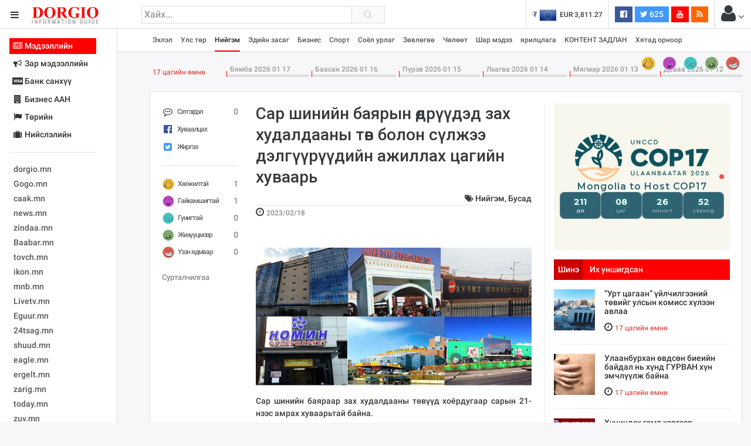

--- FILE ---
content_type: text/html; charset=UTF-8
request_url: https://www.dorgio.mn/p/143560
body_size: 30416
content:
<!DOCTYPE html>
<!--[if IE 8]>			<html class="ie ie8"> <![endif]-->
<!--[if IE 9]>			<html class="ie ie9"> <![endif]-->
<!--[if gt IE 9]><!-->	
<html lang="mn"> <!--<![endif]-->
<head>
	<meta charset="utf-8" />
	<title>Сар шинийн баярын өдрүүдэд зах худалдааны төв болон сүлжээ дэлгүүрүүдийн ажиллах цагийн хуваарь &middot; Dorgio.mn</title>

        
    <meta property="fb:pages" content="1557920651155735" />
    
    <script data-ad-client="ca-pub-8445632451652699" async src="https://pagead2.googlesyndication.com/pagead/js/adsbygoogle.js"></script>

<meta http-equiv="X-UA-Compatible" content="IE=edge">
<meta name="viewport" content="width=device-width, initial-scale=1.0, minimum-scale=1.0, shrink-to-fit=no">

<link href="https://fonts.googleapis.com/css?family=Oranienbaum|Roboto:light,normal,medium,bold&subset=cyrillic-ext" rel="stylesheet">
<link rel="stylesheet" type="text/css" href="https://www.dorgio.mn/style/css/style.css?v=0.004">
<link rel="stylesheet" type="text/css" href="https://www.dorgio.mn/style/css/custom.css">

<style type="text/css">
  .wrapper.toggled 
  .sidebar-wrapper{
    width: 200px;
  }
  .sites-list{
    width: 180px;
  }
</style>
<!--[if lt IE 9]>
  <script src="//cdnjs.cloudflare.com/ajax/libs/html5shiv/3.7.3/html5shiv.min.js"></script>
<![endif]-->

<script>
    var apiURL = 'https://www.dorgio.mn/api/',
        rootURL = 'https://www.dorgio.mn/',
        token = 'RGDcNuPpQgyrNdNpefcFj3ULU3yXbq47QCl3eZBt';

    window.fbAsyncInit = function() {
        FB.init({
            appId: '1770565343159083',
            xfbml: true,
            version: 'v2.6'
        });
    };

    (function(d, s, id) {
        var js, fjs = d.getElementsByTagName(s)[0];
        if (d.getElementById(id)) {
            return;
        }
        js = d.createElement(s);
        js.id = id;
        js.src = "//connect.facebook.net/mn_MN/sdk.js";
        fjs.parentNode.insertBefore(js, fjs);
    }(document, 'script', 'facebook-jssdk'));
</script>
<script>
  (function(i,s,o,g,r,a,m){i['GoogleAnalyticsObject']=r;i[r]=i[r]||function(){
  (i[r].q=i[r].q||[]).push(arguments)},i[r].l=1*new Date();a=s.createElement(o),
  m=s.getElementsByTagName(o)[0];a.async=1;a.src=g;m.parentNode.insertBefore(a,m)
  })(window,document,'script','//www.google-analytics.com/analytics.js','ga');

  ga('create', 'UA-38984370-1', 'auto');
  ga('send', 'pageview');
</script>
<div id="fb-root"></div>



            <meta name="description" content="Сар шинийн баяраар зах худалдааны төвүүд хоёрдугаар сарын 21-нээс амрах хуваарьтай байна.

"/>
        <meta name="section" content="Нийгэм"/>
        <meta name="last-modified" content="2021-02-11T02:28:54+08:00"/>
        <meta name="keywords" content="Сар,шинийн,баяраар,зах,худалдааны,төвүүд,хоёрдугаар,сарын,21-нээс,амрах,хуваарьтай,байна.

"/>

        <meta property="og:locale" content="mn_MN"/>
        <meta property="og:type" content="article"/>
        <meta property="og:title" content="Сар шинийн баярын өдрүүдэд зах худалдааны төв болон сүлжээ дэлгүүрүүдийн ажиллах цагийн хуваарь"/>
        <meta property="og:description" content="Сар шинийн баяраар зах худалдааны төвүүд хоёрдугаар сарын 21-нээс амрах хуваарьтай байна.

"/>
        <meta property="og:updated_time" content="2021-02-11T02:28:54+08:00"/>

        <link rel="canonical" href="https://dorgio.mn/p/143560"/>
        <meta property="og:url" content="https://dorgio.mn/p/143560"/>
        <meta property="og:image" content="https://dorgio.mn/thumb/timthumb.php?src=/uploads/2023/02/da16f682d5e37f0ba1f9f1e4d19f094c.jpeg&w=1200&h=627"/>
        <meta name="twitter:image" content="https://dorgio.mn/thumb/timthumb.php?src=/uploads/2023/02/da16f682d5e37f0ba1f9f1e4d19f094c.jpeg&w=1200&h=627"/>
        <meta property="og:image:secure_url" content="https://dorgio.mn/thumb/timthumb.php?src=/uploads/2023/02/da16f682d5e37f0ba1f9f1e4d19f094c.jpeg&w=1200&h=627"/>

        <meta property="og:image:width" content="1200"/>
        <meta property="og:image:height" content="627"/>
        
</head>

<body class="bg-faded">
<header class="header">
    <table width="100%">
        <tr>
            <td width="240">
                <div class="head-side">
                    <a href="#menu-toggle" class="btn btn-default text-inverse" id="menu-toggle"><i class="fa fa-bars"></i></a>
                    <a href="https://www.dorgio.mn"><img src="https://www.dorgio.mn/style/images/logo.png?v=0.0001" class="logo"></a>
                </div>
            </td>
            <td>
                <div class="row">
                    <div class="col-md-5 col-sm-7 col-xs-8">
                        <div class="search-form">
                            <form action="https://www.dorgio.mn/search">
                                <input type="text" name="s" placeholder="Хайх..." value="" class="form-control">
                                <button type="submit"><i class="fa fa-search"></i></button>
                            </form>
                        </div>
                    </div>
                    <div class="col-md-7 col-sm-5 col-xs-4">
                        <ul class="list-inline pull-right headnav">
                        								 
                            <li class="hidden-md-down">
                                <div class="carousel slide x-rate-slide" data-ride="carousel" data-interval="2000">
                                    <div class="carousel-inner" role="listbox">
                                                                                <div class="carousel-item active"><a href="https://www.dorgio.mn/xrate/USD" class="text-inverse"><span><img src="https://www.dorgio.mn/style/images/flag/USD.png"></span>USD 3,496.90₮</a></div>
                                                                                <div class="carousel-item "><a href="https://www.dorgio.mn/xrate/EUR" class="text-inverse"><span><img src="https://www.dorgio.mn/style/images/flag/EUR.png"></span>EUR 3,811.27₮</a></div>
                                                                                <div class="carousel-item "><a href="https://www.dorgio.mn/xrate/JPY" class="text-inverse"><span><img src="https://www.dorgio.mn/style/images/flag/JPY.png"></span>JPY 27.19₮</a></div>
                                                                                <div class="carousel-item "><a href="https://www.dorgio.mn/xrate/CHF" class="text-inverse"><span><img src="https://www.dorgio.mn/style/images/flag/CHF.png"></span>CHF 3,824.26₮</a></div>
                                                                                <div class="carousel-item "><a href="https://www.dorgio.mn/xrate/GBP" class="text-inverse"><span><img src="https://www.dorgio.mn/style/images/flag/GBP.png"></span>GBP 4,265.69₮</a></div>
                                                                            </div>
                                </div>
                            </li>
                            <li class="hidden-xl-down">
                                                            </li>
                            <li class="hidden-sm-down">
                                <ul class="list-inline social">
                                    <li><a href="https://www.facebook.com/Dorgiomn" class="btn text-white facebook-bg btn-sm" target="blank"><i class="fa fa-facebook-official"></i> <span class="fb-count"></span></a></li>
                                    <li><a href="https://twitter.com/dorgiomn" class="btn text-white twitter-bg btn-sm" target="blank"><i class="fa fa-twitter"></i> 625</a></li>
                                    <li><a href="https://www.youtube.com/channel/UCVplbDR_MfJZX8OyZ0nVBFw" class="btn text-white youtube-bg btn-sm" target="blank"><i class="fa fa-youtube"></i></a></li>
                                    <li><a href="https://www.dorgio.mn/rss" class="btn text-white rss-bg btn-sm" target="blank"><i class="fa fa-rss"></i></a></li>
                                </ul>
                            </li>
                            <li class="p-a-0">
                                <div class="dropdown">
	<span class="btn p-a-0" id="GuestMenu" data-toggle="dropdown"><i class="fa fa-user fa-2x"></i> <i class="fa fa-angle-down"></i></span>
    <div class="dropdown-menu" aria-labelledby="GuestMenu">
        <a class="dropdown-item" href="https://www.dorgio.mn/page/terms">Үйлчилгээний нөхцөл</a>
        <a class="dropdown-item" href="https://www.dorgio.mn/page/advertisement">Сурталчилгаа байршуулах</a>
        <hr>
        <div class="p-x-1 p-b-1">
            <a href="https://www.dorgio.mn/user/socialize/facebook" class="btn facebook-bg btn-block text-white"><i class="fa fa-facebook-official"></i> Facebook </a>
        </div>
    </div>
</div>                            </li>
                        </ul>
                    </div>
                </div>
            </td>
        </tr>
    </table>
</header><div class="primary-nav">
    <div class="wrapper">
        <div class="page-content-wrapper p-a-0">
            <div class="container">
            <nav class="navbar navbar-light p-a-0">
                <div class="row hidden-lg-up">
                <div class="col-xs-3">
                    <button class="navbar-toggler" type="button" data-toggle="collapse" data-target="#navPrimary" aria-controls="navPrimary" aria-expanded="false" aria-label="Toggle navigation"><i class="fa fa-bars"></i></button>
                </div>
                <div class="col-xs-9">
                    <div class="btn-group hidden-lg-up pull-xs-right" role="group" id="dmpr" style="margin-top: 6px;">
                        <span class="btn btn-sm btn-primary active" data="content"><i class="fa fa-bookmark"></i> Онцлох</span>
                        <span class="btn btn-sm btn-primary" data="sidebar"><i class="fa fa-history"></i> Шинэ</span>
                    </div>
                </div>
                </div>

                <ul class="navline list-inline pull-left collapse" id="navPrimary">
                    <li>
                       <a href="https://www.dorgio.mn" >Эхлэл</a>
                    </li>
                                        <li>
                                                    <a href="https://www.dorgio.mn/c/1" >Улс төр</a>
                                            </li>
                                        <li>
                                                    <a href="https://www.dorgio.mn/c/2" class="active">Нийгэм</a>
                                            </li>
                                        <li>
                                                    <a href="https://www.dorgio.mn/c/3" >Эдийн засаг</a>
                                            </li>
                                        <li>
                                                    <a href="https://www.dorgio.mn/c/6" >Бизнес</a>
                                            </li>
                                        <li>
                                                    <a href="https://www.dorgio.mn/c/8" >Спорт</a>
                                            </li>
                                        <li>
                                                    <a href="https://www.dorgio.mn/c/9" >Соёл урлаг</a>
                                            </li>
                                        <li>
                                                    <a href="https://www.dorgio.mn/c/10" >Зөвлөгөө</a>
                                            </li>
                                        <li>
                                                    <a href="https://www.dorgio.mn/c/11" >Чөлөөт</a>
                                            </li>
                                        <li>
                                                    <a href="https://www.dorgio.mn/c/12" >Шар мэдээ</a>
                                            </li>
                                        <li>
                                                    <a href="https://www.dorgio.mn/c/20" >ярилцлага</a>
                                            </li>
                                        <li>
                                                    <a href="https://www.dorgio.mn/c/21" >КОНТЕНТ ЗАДЛАН</a>
                                            </li>
                                        <li>
                                                    <a href="https://www.dorgio.mn/c/23" >Хятад орноор</a>
                                            </li>
                                    </ul>
                <ul class="list-inline pull-right hidden-lg-down">
                                            <li>
                            <a href="https://www.dorgio.mn/r/1" alt="Хөгжилтэй">
                                <img src="https://www.dorgio.mn/uploads/images/haha64.png" class="hvr-pop">
                            </a>
                        </li>
                                            <li>
                            <a href="https://www.dorgio.mn/r/2" alt="Гайхамшигтай">
                                <img src="https://www.dorgio.mn/uploads/images/omg64.png" class="hvr-pop">
                            </a>
                        </li>
                                            <li>
                            <a href="https://www.dorgio.mn/r/3" alt="Гунигтай">
                                <img src="https://www.dorgio.mn/uploads/images/sad64.png" class="hvr-pop">
                            </a>
                        </li>
                                            <li>
                            <a href="https://www.dorgio.mn/r/4" alt="Жихүүцмээр">
                                <img src="https://www.dorgio.mn/uploads/images/shit64.png" class="hvr-pop">
                            </a>
                        </li>
                                            <li>
                            <a href="https://www.dorgio.mn/r/5" alt="Үзэн ядмаар">
                                <img src="https://www.dorgio.mn/uploads/images/wrong64.png" class="hvr-pop">
                            </a>
                        </li>
                                    </ul>
            </nav>
            </div>
        </div>
    </div>
</div>

	<div class="wrapper">
		<div class="sidebar-wrapper">
            <div class="p-a-1 fs14 sites-list">
    <ul class="nav nav-pills nav-stacked" role="tablist">
                <li class="nav-item">
            <a href="#sites0" data-toggle="tab" class="nav-link active">
                        	<i class="fa fa-fw fa-newspaper-o "></i>
            	            Мэдээллийн
	           
			</a>
        </li>
                <li class="nav-item">
            <a href="#sites1" data-toggle="tab" class="nav-link ">
                        	<i class="fa fa-fw fa-bullhorn"></i>
            	            Зар мэдээллийн
	           
			</a>
        </li>
                <li class="nav-item">
            <a href="#sites2" data-toggle="tab" class="nav-link ">
                        	<i class="fa fa-fw fa-cc-visa"></i>
            	            Банк санхүү
	           
			</a>
        </li>
                <li class="nav-item">
            <a href="#sites3" data-toggle="tab" class="nav-link ">
                        	<i class="fa fa-fw fa-building "></i>
            	            Бизнес ААН
	           
			</a>
        </li>
                <li class="nav-item">
            <a href="#sites4" data-toggle="tab" class="nav-link ">
                        	<i class="fa fa-fw fa-flag"></i>
            	            Төрийн
	           
			</a>
        </li>
                <li class="nav-item">
            <a href="#sites5" data-toggle="tab" class="nav-link ">
                        	<i class="fa fa-fw fa-suitcase"></i>
            	            Нийслэлийн
	           
			</a>
        </li>
            </ul>
    <hr>
    <div class="tab-content">
                        <div class="tab-pane active" id="sites0" role="tabpanel">
            <ul class="list-unstyled sites">
            <li><a target="_blank"  href="http://dorgio.mn">dorgio.mn</a></li>
            <li><a target="_blank" href="https://Gogo.mn">Gogo.mn</a></li>
            <li><a target="_blank"  href="http://caak.mn">caak.mn</a></li>
            <li><a target="_blank"  href="http://news.mn">news.mn</a></li>
            <li><a target="_blank" href="https://zindaa.mn">zindaa.mn</a></li>
            <li><a target="_blank"  href="http://Baabar.mn">Baabar.mn</a></li>
            <li><a target="_blank"  href="http://tovch.mn">tovch.mn</a></li>
            <li><a target="_blank"  href="http://ikon.mn">ikon.mn</a></li>
            <li><a target="_blank"  href="http://mnb.mn">mnb.mn</a></li>
            <li><a target="_blank"  href="http://Livetv.mn">Livetv.mn</a></li>
            <li><a target="_blank"  href="http://Eguur.mn">Eguur.mn</a></li>
            <li><a target="_blank"  href="http://24tsag.mn">24tsag.mn</a></li>
            <li><a target="_blank"  href="http://shuud.mn">shuud.mn</a></li>
            <li><a target="_blank"  href="http://eagle.mn">eagle.mn</a></li>
            <li><a target="_blank"  href="http://ergelt.mn">ergelt.mn</a></li>
            <li><a target="_blank"  href="http://zarig.mn">zarig.mn</a></li>
            <li><a target="_blank"  href="http://today.mn">today.mn</a></li>
            <li><a target="_blank"  href="http://zuv.mn">zuv.mn</a></li>
            <li><a target="_blank"  href="http://mminfo.mn ">mminfo.mn </a></li>
            <li><a target="_blank"  href="http://ugluu.mn">ugluu.mn</a></li>
            <li><a target="_blank"  href="http://urlag.mn">urlag.mn</a></li>
            <li><a target="_blank"  href="http://unen.mn ">unen.mn </a></li>
            <li><a target="_blank"  href="http://asu.mn">asu.mn</a></li>
            <li><a target="_blank"  href="http://shudarga.mn">shudarga.mn</a></li>
            <li><a target="_blank"  href="http://shuurhai.mn">shuurhai.mn</a></li>
            <li><a target="_blank"  href="http://unuudur.mn">unuudur.mn</a></li>
            <li><a target="_blank"  href="http://isee.mn">isee.mn</a></li>
            <li><a target="_blank"  href="http://mglradio.com">mglradio.com </a></li>
            <li><a target="_blank"  href="http://fact.mn">fact.mn</a></li>
            <li><a target="_blank"  href="http://itoim.mn">itoim.mn</a></li>
            <li><a target="_blank"  href="http://tumen.mn">tumen.mn</a></li>
            <li><a target="_blank"  href="http://shuum.mn ">shuum.mn </a></li>
            <li><a target="_blank"  href="http://times.mn">times.mn</a></li>
            <li><a target="_blank"  href="http://tvmongolia.mn ">tvmongolia.mn </a></li>
            <li><a target="_blank"  href="http://mass.mn">mass.mn</a></li>
            <li><a target="_blank"  href="http://unegui.mn">unegui.mn</a></li>
            <li><a target="_blank"  href="http://assa.mn">assa.mn</a></li>
            <li><a target="_blank"  href="http://toim.mn">toim.mn</a></li>
            <li><a target="_blank"  href="http://tac.mn">tac.mn</a></li>
            <li><a target="_blank"  href="http://paparazzi.mn">paparazzi.mn</a></li>
            <li><a target="_blank"  href="http://unread.today">unread.today
            </ul>
        </div>
                                <div class="tab-pane " id="sites1" role="tabpanel">
            <ul class="list-unstyled sites">
                                <li class="clearfix">
                    <a href="http://ww92.shinezar.mn/" class="pull-xs-left" data-toggle="tooltip" data-placement="right" target="_blank" alt="Shinezar.mn" title="Shinezar.mn">
                            			        	shinezar.mn
			        </a>

                                    </li>
                                <li class="clearfix">
                    <a href="" class="pull-xs-left" data-toggle="tooltip" data-placement="right" target="_blank" alt="san.mn" title="san.mn">
                            			        	http://www.san.mn
			        </a>

                                    </li>
                                <li class="clearfix">
                    <a href="" class="pull-xs-left" data-toggle="tooltip" data-placement="right" target="_blank" alt="avlaa.mn" title="avlaa.mn">
                            			        	http://www.avlaa.mn
			        </a>

                                    </li>
                                <li class="clearfix">
                    <a href="" class="pull-xs-left" data-toggle="tooltip" data-placement="right" target="_blank" alt="1617.mn" title="1617.mn">
                            			        	http://www.1617.mn
			        </a>

                                    </li>
                                <li class="clearfix">
                    <a href="http://www.300.mn" class="pull-xs-left" data-toggle="tooltip" data-placement="right" target="_blank" alt="" title="">
                            			        	300.mn
			        </a>

                                    </li>
                                <li class="clearfix">
                    <a href="http://www.orlogo.mn/cgi-sys/suspendedpage.cgi?lang=mn" class="pull-xs-left" data-toggle="tooltip" data-placement="right" target="_blank" alt="Account Suspended" title="Account Suspended">
                            			        	orlogo.mn
			        </a>

                                    </li>
                                <li class="clearfix">
                    <a href="" class="pull-xs-left" data-toggle="tooltip" data-placement="right" target="_blank" alt="tumniizar.mn" title="tumniizar.mn">
                            			        	http://www.tumniizar.mn
			        </a>

                                    </li>
                                <li class="clearfix">
                    <a href="http://www.zarmedee.mn/" class="pull-xs-left" data-toggle="tooltip" data-placement="right" target="_blank" alt="ZARMEDEE.MN - Үндэсний зарын портал" title="ZARMEDEE.MN - Үндэсний зарын портал">
                            			        	zarmedee.mn
			        </a>

                                    </li>
                                <li class="clearfix">
                    <a href="http://ww16.ugenzar.mn/?sub1=20210312-0510-147f-bab6-75c83130f434" class="pull-xs-left" data-toggle="tooltip" data-placement="right" target="_blank" alt="ugenzar.mn- and nbspThis website is for sale!- and nbspugenzar Resources and Information." title="ugenzar.mn- and nbspThis website is for sale!- and nbspugenzar Resources and Information.">
                            			        	ugenzar.mn
			        </a>

                                    </li>
                                <li class="clearfix">
                    <a href="http://www.zarsuvag.mn/" class="pull-xs-left" data-toggle="tooltip" data-placement="right" target="_blank" alt="Зар | zar | Зарын мангас" title="Зар | zar | Зарын мангас">
                            			        	zarsuvag.mn
			        </a>

                                    </li>
                                <li class="clearfix">
                    <a href="http://www.zar.mn/" class="pull-xs-left" data-toggle="tooltip" data-placement="right" target="_blank" alt="Зар.МН - Цахим худалдаа эндээс эхэлнэ!" title="Зар.МН - Цахим худалдаа эндээс эхэлнэ!">
                            			        	www.zar.mn
			        </a>

                                    </li>
                                <li class="clearfix">
                    <a href="https://43.231.114.150/" class="pull-xs-left" data-toggle="tooltip" data-placement="right" target="_blank" alt="0" title="0">
                            			        	shuurkhaizar.mn
			        </a>

                                    </li>
                                <li class="clearfix">
                    <a href="http://www.ezar.mn/" class="pull-xs-left" data-toggle="tooltip" data-placement="right" target="_blank" alt="Apache2 Debian Default Page: It works" title="Apache2 Debian Default Page: It works">
                            			        	ezar.mn
			        </a>

                                    </li>
                                <li class="clearfix">
                    <a href="" class="pull-xs-left" data-toggle="tooltip" data-placement="right" target="_blank" alt="zarsonin.mn" title="zarsonin.mn">
                            			        	http://www.zarsonin.mn
			        </a>

                                    </li>
                                <li class="clearfix">
                    <a href="" class="pull-xs-left" data-toggle="tooltip" data-placement="right" target="_blank" alt="sainzar.mn" title="sainzar.mn">
                            			        	http://www.sainzar.mn
			        </a>

                                    </li>
                                <li class="clearfix">
                    <a href="https://www.avtozar.mn/" class="pull-xs-left" data-toggle="tooltip" data-placement="right" target="_blank" alt="www.AVTOZAR.mn - Авто зар, Машин зарах, Машины зар, машин хайх, auto zar, avto zar, зарна, машин зарна, хямд зарна, hyamd zarna, zarna, auto, avto, avtozar.mn, avtozar, car, mashin, zar" title="www.AVTOZAR.mn - Авто зар, Машин зарах, Машины зар, машин хайх, auto zar, avto zar, зарна, машин зарна, хямд зарна, hyamd zarna, zarna, auto, avto, avtozar.mn, avtozar, car, mashin, zar">
                            			        	avtozar.mn
			        </a>

                                    </li>
                            </ul>
        </div>
                                <div class="tab-pane " id="sites2" role="tabpanel">
            <ul class="list-unstyled sites">
                                <li class="clearfix">
                    <a href="https://www.mongolbank.mn/" class="pull-xs-left" data-toggle="tooltip" data-placement="right" target="_blank" alt="Монголбанк - Монгол Улсын Төв Банк." title="Монголбанк - Монгол Улсын Төв Банк.">
                            			        	mongolbank.mn
			        </a>

                                    </li>
                                <li class="clearfix">
                    <a href="https://www.xacbank.mn/" class="pull-xs-left" data-toggle="tooltip" data-placement="right" target="_blank" alt="XacBank" title="XacBank">
                            			        	xacbank.mn
			        </a>

                                    </li>
                                <li class="clearfix">
                    <a href="" class="pull-xs-left" data-toggle="tooltip" data-placement="right" target="_blank" alt="Хадгаламж банк" title="Хадгаламж банк">
                            			        	http://www.savingsbank.mn
			        </a>

                                    </li>
                                <li class="clearfix">
                    <a href="https://www.khanbank.com/mn/" class="pull-xs-left" data-toggle="tooltip" data-placement="right" target="_blank" alt="ХААН Банк" title="ХААН Банк">
                            			        	khanbank.com
			        </a>

                                    </li>
                                <li class="clearfix">
                    <a href="https://www.capitronbank.mn/mn/" class="pull-xs-left" data-toggle="tooltip" data-placement="right" target="_blank" alt="Капитрон банк" title="Капитрон банк">
                            			        	capitronbank.mn
			        </a>

                                    </li>
                                <li class="clearfix">
                    <a href="https://capitalbank.mn/webredir.nsf" class="pull-xs-left" data-toggle="tooltip" data-placement="right" target="_blank" alt="IBM iNotes Login" title="IBM iNotes Login">
                            			        	capitalbank.mn
			        </a>

                                    </li>
                                <li class="clearfix">
                    <a href="https://tdbm.mn/mn/" class="pull-xs-left" data-toggle="tooltip" data-placement="right" target="_blank" alt="Trade  and  Development Bank of Mongolia" title="Trade  and  Development Bank of Mongolia">
                            			        	ubcbank.mn
			        </a>

                                    </li>
                                <li class="clearfix">
                    <a href="https://www.tdbm.mn/mn/" class="pull-xs-left" data-toggle="tooltip" data-placement="right" target="_blank" alt="Trade  and  Development Bank of Mongolia" title="Trade  and  Development Bank of Mongolia">
                            			        	tdbm.mn
			        </a>

                                    </li>
                                <li class="clearfix">
                    <a href="https://www.golomtbank.com/" class="pull-xs-left" data-toggle="tooltip" data-placement="right" target="_blank" alt="Голомт банк | Өдөр тутмын банкны шуурхай үйлчилгээ" title="Голомт банк | Өдөр тутмын банкны шуурхай үйлчилгээ">
                            			        	golomtbank.com
			        </a>

                                    </li>
                                <li class="clearfix">
                    <a href="https://www.nibank.mn/person" class="pull-xs-left" data-toggle="tooltip" data-placement="right" target="_blank" alt="Иргэд" title="Иргэд">
                            			        	nibank.mn
			        </a>

                                    </li>
                                <li class="clearfix">
                    <a href="https://transbank.mn/mn" class="pull-xs-left" data-toggle="tooltip" data-placement="right" target="_blank" alt="Тээвэр хөгжлийн банк" title="Тээвэр хөгжлийн банк">
                            			        	creditbank.mn
			        </a>

                                    </li>
                                <li class="clearfix">
                    <a href="https://transbank.mn/mn" class="pull-xs-left" data-toggle="tooltip" data-placement="right" target="_blank" alt="Тээвэр хөгжлийн банк" title="Тээвэр хөгжлийн банк">
                            			        	transbank.mn
			        </a>

                                    </li>
                                <li class="clearfix">
                    <a href="https://www.arigbank.mn/mn" class="pull-xs-left" data-toggle="tooltip" data-placement="right" target="_blank" alt="Ариг Банк - Хадгаламжийн, зээлийн, харилцах дансны үйлчилгээ" title="Ариг Банк - Хадгаламжийн, зээлийн, харилцах дансны үйлчилгээ">
                            			        	erelbank.mn
			        </a>

                                    </li>
                                <li class="clearfix">
                    <a href="https://www.statebank.mn/" class="pull-xs-left" data-toggle="tooltip" data-placement="right" target="_blank" alt="Төрийн банк" title="Төрийн банк">
                            			        	statebank.mn
			        </a>

                                    </li>
                                <li class="clearfix">
                    <a href="https://www.dbm.mn/" class="pull-xs-left" data-toggle="tooltip" data-placement="right" target="_blank" alt="Монгол улсын хөгжлийн банк" title="Монгол улсын хөгжлийн банк">
                            			        	www.dbm.mn
			        </a>

                                    </li>
                                <li class="clearfix">
                    <a href="https://www.ckbank.mn/" class="pull-xs-left" data-toggle="tooltip" data-placement="right" target="_blank" alt="Иргэдийн банк - Чингис Хаан Банк" title="Иргэдийн банк - Чингис Хаан Банк">
                            			        	ckbank.mn
			        </a>

                                    </li>
                                <li class="clearfix">
                    <a href="http://www.creditmongol.mn/frontpage" class="pull-xs-left" data-toggle="tooltip" data-placement="right" target="_blank" alt="0" title="0">
                            			        	creditmongol.mn
			        </a>

                                    </li>
                                <li class="clearfix">
                    <a href="https://www.bid.mn/" class="pull-xs-left" data-toggle="tooltip" data-placement="right" target="_blank" alt="БИД ББСБ" title="БИД ББСБ">
                            			        	bid-finance.mn
			        </a>

                                    </li>
                                <li class="clearfix">
                    <a href="https://www.omz.mn/cgi-sys/suspendedpage.cgi" class="pull-xs-left" data-toggle="tooltip" data-placement="right" target="_blank" alt="cPanel Redirect" title="cPanel Redirect">
                            			        	www.omz.mn
			        </a>

                                    </li>
                                <li class="clearfix">
                    <a href="http://just40.justhost.com/suspended.page/disabled.cgi/www.transcapital.mn" class="pull-xs-left" data-toggle="tooltip" data-placement="right" target="_blank" alt="This website is currently unavailable." title="This website is currently unavailable.">
                            			        	transcapital.mn
			        </a>

                                    </li>
                                <li class="clearfix">
                    <a href="http://www.netcapital.mn/" class="pull-xs-left" data-toggle="tooltip" data-placement="right" target="_blank" alt="Нэткапитал санхүүгийн групп" title="Нэткапитал санхүүгийн групп">
                            			        	netcapital.mn
			        </a>

                                    </li>
                                <li class="clearfix">
                    <a href="http://www.newfund.mn/cgi-sys/suspendedpage.cgi" class="pull-xs-left" data-toggle="tooltip" data-placement="right" target="_blank" alt="Account Suspended" title="Account Suspended">
                            			        	newfund.mn
			        </a>

                                    </li>
                                <li class="clearfix">
                    <a href="http://www.gp.mn/cgi-sys/suspendedpage.cgi" class="pull-xs-left" data-toggle="tooltip" data-placement="right" target="_blank" alt="0" title="0">
                            			        	www.gp.mn
			        </a>

                                    </li>
                                <li class="clearfix">
                    <a href="https://mfg.mn/" class="pull-xs-left" data-toggle="tooltip" data-placement="right" target="_blank" alt="0" title="0">
                            			        	www.mfg.mn
			        </a>

                                    </li>
                                <li class="clearfix">
                    <a href="https://mfg.mn/" class="pull-xs-left" data-toggle="tooltip" data-placement="right" target="_blank" alt="0" title="0">
                            			        	www.mfg.mn
			        </a>

                                    </li>
                                <li class="clearfix">
                    <a href="" class="pull-xs-left" data-toggle="tooltip" data-placement="right" target="_blank" alt="Экокапитал" title="Экокапитал">
                            			        	http://www.ecocapital.mn
			        </a>

                                    </li>
                                <li class="clearfix">
                    <a href="http://www.mobifinance.mn/cgi-sys/suspendedpage.cgi" class="pull-xs-left" data-toggle="tooltip" data-placement="right" target="_blank" alt="Account Suspended" title="Account Suspended">
                            			        	mobifinance.mn
			        </a>

                                    </li>
                                <li class="clearfix">
                    <a href="" class="pull-xs-left" data-toggle="tooltip" data-placement="right" target="_blank" alt="Фүжи Холдинг" title="Фүжи Холдинг">
                            			        	http://www.fujiholding.mn
			        </a>

                                    </li>
                                <li class="clearfix">
                    <a href="" class="pull-xs-left" data-toggle="tooltip" data-placement="right" target="_blank" alt="Газар Капитал" title="Газар Капитал">
                            			        	http://www.gazarholding.mn
			        </a>

                                    </li>
                                <li class="clearfix">
                    <a href="http://www.letforex.mn/" class="pull-xs-left" data-toggle="tooltip" data-placement="right" target="_blank" alt="0" title="0">
                            			        	letforex.mn
			        </a>

                                    </li>
                                <li class="clearfix">
                    <a href="" class="pull-xs-left" data-toggle="tooltip" data-placement="right" target="_blank" alt="Их Мөнхгол" title="Их Мөнхгол">
                            			        	http://www.arvinkhur.mn
			        </a>

                                    </li>
                                <li class="clearfix">
                    <a href="https://bsbgroup.mn/" class="pull-xs-left" data-toggle="tooltip" data-placement="right" target="_blank" alt="БСБ ГРУПП албан ёсны вэб сайт - БСБ Групп албан ёсны вэб сайт" title="БСБ ГРУПП албан ёсны вэб сайт - БСБ Групп албан ёсны вэб сайт">
                            			        	bsbgroup.mn
			        </a>

                                    </li>
                                <li class="clearfix">
                    <a href="" class="pull-xs-left" data-toggle="tooltip" data-placement="right" target="_blank" alt="general finance" title="general finance">
                            			        	http://www.generalfinance.mn
			        </a>

                                    </li>
                                <li class="clearfix">
                    <a href="http://chonofinance.mn/home/expired" class="pull-xs-left" data-toggle="tooltip" data-placement="right" target="_blank" alt="Үйлчилгээний хугацаа дууссан!" title="Үйлчилгээний хугацаа дууссан!">
                            			        	chonofinance.mn
			        </a>

                                    </li>
                            </ul>
        </div>
                                <div class="tab-pane " id="sites3" role="tabpanel">
            <ul class="list-unstyled sites">
                                <li class="clearfix">
                    <a href="http://www.gm2.co/" class="pull-xs-left" data-toggle="tooltip" data-placement="right" target="_blank" alt="gm2.mn Гуанжоу бизнесийн үйлчилгээ" title="gm2.mn Гуанжоу бизнесийн үйлчилгээ">
                            			        	Гуанжу хувцасны бизнесийн сайт
			        </a>

                                    </li>
                                <li class="clearfix">
                    <a href="https://www.erdenetmc.mn/" class="pull-xs-left" data-toggle="tooltip" data-placement="right" target="_blank" alt="Нүүр хуудас |  and quot;Эрдэнэт үйлдвэр and quot; ТӨҮГ" title="Нүүр хуудас |  and quot;Эрдэнэт үйлдвэр and quot; ТӨҮГ">
                            			        	erdenetmc.mn
			        </a>

                                    </li>
                                <li class="clearfix">
                    <a href="https://mcs.mn/mn/" class="pull-xs-left" data-toggle="tooltip" data-placement="right" target="_blank" alt="Нүүр -" title="Нүүр -">
                            			        	www.mcs.mn
			        </a>

                                    </li>
                                <li class="clearfix">
                    <a href="http://www.mak.mn/cgi-sys/suspendedpage.cgi" class="pull-xs-left" data-toggle="tooltip" data-placement="right" target="_blank" alt="Account Suspended" title="Account Suspended">
                            			        	www.mak.mn
			        </a>

                                    </li>
                                <li class="clearfix">
                    <a href="https://greensoft.mn/" class="pull-xs-left" data-toggle="tooltip" data-placement="right" target="_blank" alt="Вэб сайт хийх үйлчилгээ | Website hiih | вэб сайт хийнэ | Вэб сайт хийдэг компани | Веб сайт | вебсайт хийнэ | маркетингийн агентлаг | Үнийн санал | Грийн Софт ХХК" title="Вэб сайт хийх үйлчилгээ | Website hiih | вэб сайт хийнэ | Вэб сайт хийдэг компани | Веб сайт | вебсайт хийнэ | маркетингийн агентлаг | Үнийн санал | Грийн Софт ХХК">
                            			        	greensoft.mn
			        </a>

                                    </li>
                                <li class="clearfix">
                    <a href="https://itools.mn/" class="pull-xs-left" data-toggle="tooltip" data-placement="right" target="_blank" alt="Вэб хостинг, Домэйн нэр, Сервер түрээс - Айтүүлс ХК" title="Вэб хостинг, Домэйн нэр, Сервер түрээс - Айтүүлс ХК">
                            			        	itools.mn
			        </a>

                                    </li>
                                <li class="clearfix">
                    <a href="https://www.energyresources.mn/" class="pull-xs-left" data-toggle="tooltip" data-placement="right" target="_blank" alt="Энержи Ресурс ХХК" title="Энержи Ресурс ХХК">
                            			        	energyresources.mn
			        </a>

                                    </li>
                                <li class="clearfix">
                    <a href="https://petrovis.mn/" class="pull-xs-left" data-toggle="tooltip" data-placement="right" target="_blank" alt="Петровис хөгжил түгээнэ / Петровис групп" title="Петровис хөгжил түгээнэ / Петровис групп">
                            			        	petrovis.mn
			        </a>

                                    </li>
                                <li class="clearfix">
                    <a href="https://www.ot.mn/" class="pull-xs-left" data-toggle="tooltip" data-placement="right" target="_blank" alt=" and quot;Оюу толгой and quot; ХХК" title=" and quot;Оюу толгой and quot; ХХК">
                            			        	ot.mn
			        </a>

                                    </li>
                                <li class="clearfix">
                    <a href="http://topazhospital.mn/cgi-sys/suspendedpage.cgi" class="pull-xs-left" data-toggle="tooltip" data-placement="right" target="_blank" alt="0" title="0">
                            			        	topazhospital.mn
			        </a>

                                    </li>
                                <li class="clearfix">
                    <a href="https://www.apu.mn/" class="pull-xs-left" data-toggle="tooltip" data-placement="right" target="_blank" alt="АПУ ХК" title="АПУ ХК">
                            			        	www.apu.mn
			        </a>

                                    </li>
                                <li class="clearfix">
                    <a href="" class="pull-xs-left" data-toggle="tooltip" data-placement="right" target="_blank" alt="Номин Холдинг" title="Номин Холдинг">
                            			        	http://www.nomin.mn/holding
			        </a>

                                    </li>
                                <li class="clearfix">
                    <a href="https://www.hugedomains.com/domain_profile.cfm?d=wagnerasia.com" class="pull-xs-left" data-toggle="tooltip" data-placement="right" target="_blank" alt="WagnerAsia.com is for sale | HugeDomains" title="WagnerAsia.com is for sale | HugeDomains">
                            			        	wagnerasia.com
			        </a>

                                    </li>
                                <li class="clearfix">
                    <a href="https://bodigroup.mn/" class="pull-xs-left" data-toggle="tooltip" data-placement="right" target="_blank" alt="Bodi Group - Бодь Групп" title="Bodi Group - Бодь Групп">
                            			        	bodi.mn
			        </a>

                                    </li>
                                <li class="clearfix">
                    <a href="http://www.petroleum.mn/cgi-sys/suspendedpage.cgi" class="pull-xs-left" data-toggle="tooltip" data-placement="right" target="_blank" alt="0" title="0">
                            			        	petroleum.mn
			        </a>

                                    </li>
                                <li class="clearfix">
                    <a href="http://www.shunkhlai.mn/" class="pull-xs-left" data-toggle="tooltip" data-placement="right" target="_blank" alt="ШУНХЛАЙ ХХК" title="ШУНХЛАЙ ХХК">
                            			        	shunkhlai.mn
			        </a>

                                    </li>
                                <li class="clearfix">
                    <a href="http://monnis.com/home" class="pull-xs-left" data-toggle="tooltip" data-placement="right" target="_blank" alt="MONNIS - The Group" title="MONNIS - The Group">
                            			        	monnis.com
			        </a>

                                    </li>
                                <li class="clearfix">
                    <a href="https://rio.mn/" class="pull-xs-left" data-toggle="tooltip" data-placement="right" target="_blank" alt="Онлайн худалдааны төв сайт" title="Онлайн худалдааны төв сайт">
                            			        	tavanbogd.com
			        </a>

                                    </li>
                                <li class="clearfix">
                    <a href="http://smgroup.mn/en/home_en/" class="pull-xs-left" data-toggle="tooltip" data-placement="right" target="_blank" alt="Sod Mongol Group  and #8211; Since 1999" title="Sod Mongol Group  and #8211; Since 1999">
                            			        	smgroup.mn
			        </a>

                                    </li>
                                <li class="clearfix">
                    <a href="http://www.vitafit.mn/cgi-sys/suspendedpage.cgi" class="pull-xs-left" data-toggle="tooltip" data-placement="right" target="_blank" alt="Account Suspended" title="Account Suspended">
                            			        	vitafit.mn
			        </a>

                                    </li>
                                <li class="clearfix">
                    <a href="http://www.m-oil.mn/" class="pull-xs-left" data-toggle="tooltip" data-placement="right" target="_blank" alt="M-OIL GROUP" title="M-OIL GROUP">
                            			        	m-oil.mn
			        </a>

                                    </li>
                                <li class="clearfix">
                    <a href="http://tsairt.mn/cgi-sys/suspendedpage.cgi" class="pull-xs-left" data-toggle="tooltip" data-placement="right" target="_blank" alt="Account Suspended" title="Account Suspended">
                            			        	tsairt.mn
			        </a>

                                    </li>
                                <li class="clearfix">
                    <a href="https://www.facebook.com/login.php?next=https%3a%2f%2fwww.facebook.com%2faltandornodmongol" class="pull-xs-left" data-toggle="tooltip" data-placement="right" target="_blank" alt="0" title="0">
                            			        	facebook.com
			        </a>

                                    </li>
                                <li class="clearfix">
                    <a href="" class="pull-xs-left" data-toggle="tooltip" data-placement="right" target="_blank" alt="Жаст Ойл" title="Жаст Ойл">
                            			        	http://www.justgroup.mn
			        </a>

                                    </li>
                                <li class="clearfix">
                    <a href="http://www.khurdgroup.mn/cgi-sys/suspendedpage.cgi" class="pull-xs-left" data-toggle="tooltip" data-placement="right" target="_blank" alt="Account Suspended" title="Account Suspended">
                            			        	khurdgroup.mn
			        </a>

                                    </li>
                                <li class="clearfix">
                    <a href="http://tpp4.energy.mn/" class="pull-xs-left" data-toggle="tooltip" data-placement="right" target="_blank" alt="Changed our domain" title="Changed our domain">
                            			        	energy.mn
			        </a>

                                    </li>
                                <li class="clearfix">
                    <a href="https://maxgroup.mn/" class="pull-xs-left" data-toggle="tooltip" data-placement="right" target="_blank" alt="МАКС ГРУПП | ИЛҮҮ САЙХАН МОНГОЛЫН ТӨЛӨӨ" title="МАКС ГРУПП | ИЛҮҮ САЙХАН МОНГОЛЫН ТӨЛӨӨ">
                            			        	maxgroup.mn
			        </a>

                                    </li>
                                <li class="clearfix">
                    <a href="" class="pull-xs-left" data-toggle="tooltip" data-placement="right" target="_blank" alt="БСБ Сервис" title="БСБ Сервис">
                            			        	http://www.bsb.mn
			        </a>

                                    </li>
                                <li class="clearfix">
                    <a href="https://www.skytel.mn/" class="pull-xs-left" data-toggle="tooltip" data-placement="right" target="_blank" alt="СКАЙтел - Ирээдүйг өнгөлнө | Гар утас | 4G LTE" title="СКАЙтел - Ирээдүйг өнгөлнө | Гар утас | 4G LTE">
                            			        	skytel.mn
			        </a>

                                    </li>
                                <li class="clearfix">
                    <a href="http://narangroup.mn/" class="pull-xs-left" data-toggle="tooltip" data-placement="right" target="_blank" alt="0" title="0">
                            			        	narangroup.mn
			        </a>

                                    </li>
                                <li class="clearfix">
                    <a href="http://www.mongoltamkhiso.mn/cgi-sys/suspendedpage.cgi" class="pull-xs-left" data-toggle="tooltip" data-placement="right" target="_blank" alt="Account Suspended" title="Account Suspended">
                            			        	mongoltamkhiso.mn
			        </a>

                                    </li>
                                <li class="clearfix">
                    <a href="" class="pull-xs-left" data-toggle="tooltip" data-placement="right" target="_blank" alt="Очир Ундраа" title="Очир Ундраа">
                            			        	http://www.ochir-undraa.mn
			        </a>

                                    </li>
                                <li class="clearfix">
                    <a href="" class="pull-xs-left" data-toggle="tooltip" data-placement="right" target="_blank" alt="Дархан Төмөрлөгийн үйлдвэр" title="Дархан Төмөрлөгийн үйлдвэр">
                            			        	http://tumurlug.e-darkhan.com/
			        </a>

                                    </li>
                                <li class="clearfix">
                    <a href="https://khaandaatgal.mn/cgi-sys/suspendedpage.cgi" class="pull-xs-left" data-toggle="tooltip" data-placement="right" target="_blank" alt="Account Suspended" title="Account Suspended">
                            			        	www.msm.mn
			        </a>

                                    </li>
                                <li class="clearfix">
                    <a href="https://monos.mn/mn/" class="pull-xs-left" data-toggle="tooltip" data-placement="right" target="_blank" alt="Монос Групп / Monos Group | Монос Групп  and #8211; Монгол оюун сэтгэлгээг дэлхийд таниулна. Эм Үйлдвэрлэлийг Дэлхийн жишигт." title="Монос Групп / Monos Group | Монос Групп  and #8211; Монгол оюун сэтгэлгээг дэлхийд таниулна. Эм Үйлдвэрлэлийг Дэлхийн жишигт.">
                            			        	monos.mn
			        </a>

                                    </li>
                                <li class="clearfix">
                    <a href="http://www.newprogressgroup.mn/cgi-sys/suspendedpage.cgi" class="pull-xs-left" data-toggle="tooltip" data-placement="right" target="_blank" alt="Айтүүлс ХК |  and quot;i-Safe Space and quot; хостингийн үйлчилгэ" title="Айтүүлс ХК |  and quot;i-Safe Space and quot; хостингийн үйлчилгэ">
                            			        	newprogressgroup.mn
			        </a>

                                    </li>
                                <li class="clearfix">
                    <a href="" class="pull-xs-left" data-toggle="tooltip" data-placement="right" target="_blank" alt="Бимекс Холдинг" title="Бимекс Холдинг">
                            			        	http://www.bimex.mn
			        </a>

                                    </li>
                                <li class="clearfix">
                    <a href="https://www.unitel.mn/unitel/" class="pull-xs-left" data-toggle="tooltip" data-placement="right" target="_blank" alt="Unitel Group" title="Unitel Group">
                            			        	unitel.mn
			        </a>

                                    </li>
                                <li class="clearfix">
                    <a href="" class="pull-xs-left" data-toggle="tooltip" data-placement="right" target="_blank" alt="Бишрэлт Холдинг" title="Бишрэлт Холдинг">
                            			        	http://bishrelt.mn
			        </a>

                                    </li>
                                <li class="clearfix">
                    <a href="http://tes3.energy.mn/" class="pull-xs-left" data-toggle="tooltip" data-placement="right" target="_blank" alt="Дулааны III цахилгаан станц" title="Дулааны III цахилгаан станц">
                            			        	energy.mn
			        </a>

                                    </li>
                                <li class="clearfix">
                    <a href="http://monpolymet.mn/" class="pull-xs-left" data-toggle="tooltip" data-placement="right" target="_blank" alt="Монполимет Групп  and #8211; Жишиг нөхөн сэргээгч" title="Монполимет Групп  and #8211; Жишиг нөхөн сэргээгч">
                            			        	monpolymet.mn
			        </a>

                                    </li>
                                <li class="clearfix">
                    <a href="https://khanbogd.mn/" class="pull-xs-left" data-toggle="tooltip" data-placement="right" target="_blank" alt="HOME PAGE - Khanbogd Cashmere" title="HOME PAGE - Khanbogd Cashmere">
                            			        	khanbogd.mn
			        </a>

                                    </li>
                                <li class="clearfix">
                    <a href="https://www.gobi.mn/cgi-sys/suspendedpage.cgi" class="pull-xs-left" data-toggle="tooltip" data-placement="right" target="_blank" alt="Айтүүлс ХК |  and quot;i-Safe Space and quot; хостингийн үйлчилгээ" title="Айтүүлс ХК |  and quot;i-Safe Space and quot; хостингийн үйлчилгээ">
                            			        	gobi.mn
			        </a>

                                    </li>
                                <li class="clearfix">
                    <a href="http://energy.gov.mn/" class="pull-xs-left" data-toggle="tooltip" data-placement="right" target="_blank" alt="Эрчим хүчний яам" title="Эрчим хүчний яам">
                            			        	energy.gov.mn
			        </a>

                                    </li>
                                <li class="clearfix">
                    <a href="https://hera.mn/en/shop" class="pull-xs-left" data-toggle="tooltip" data-placement="right" target="_blank" alt="Shop | Hera Equipment Group" title="Shop | Hera Equipment Group">
                            			        	hera.mn
			        </a>

                                    </li>
                                <li class="clearfix">
                    <a href="http://cbs.mobinet.mn/cgi-sys/movingpage.cgi" class="pull-xs-left" data-toggle="tooltip" data-placement="right" target="_blank" alt="0" title="0">
                            			        	mts.mn
			        </a>

                                    </li>
                                <li class="clearfix">
                    <a href="https://blastcompany.mn/" class="pull-xs-left" data-toggle="tooltip" data-placement="right" target="_blank" alt="БЛАСТ ХХК" title="БЛАСТ ХХК">
                            			        	blastcompany.mn
			        </a>

                                    </li>
                                <li class="clearfix">
                    <a href="https://mn.oriflame.com/" class="pull-xs-left" data-toggle="tooltip" data-placement="right" target="_blank" alt="Oriflame | Oriflame Cosmetics" title="Oriflame | Oriflame Cosmetics">
                            			        	oriflame.com
			        </a>

                                    </li>
                                <li class="clearfix">
                    <a href="https://www.facebook.com/login.php?next=https%3a%2f%2fwww.facebook.com%2fpages%2f%25d0%25ad%25d1%2580%25d0%25b4%25d1%258d%25d0%25bd%25d1%258d%25d1%2582-%25d0%25a5%25d0%25b8%25d0%25b2%25d1%2581-%25d0%25a5%25d0%25a5%25d0%259a%2f326809437412531%3ffref%3dts" class="pull-xs-left" data-toggle="tooltip" data-placement="right" target="_blank" alt="0" title="0">
                            			        	facebook.com
			        </a>

                                    </li>
                                <li class="clearfix">
                    <a href="http://gem.mn/welcome/" class="pull-xs-left" data-toggle="tooltip" data-placement="right" target="_blank" alt="Жем Интернэшнл ХХК" title="Жем Интернэшнл ХХК">
                            			        	www.gem.mn
			        </a>

                                    </li>
                                <li class="clearfix">
                    <a href="http://transco.energy.mn/" class="pull-xs-left" data-toggle="tooltip" data-placement="right" target="_blank" alt="0" title="0">
                            			        	energy.mn
			        </a>

                                    </li>
                                <li class="clearfix">
                    <a href="http://www.ufc.mn/cgi-sys/suspendedpage.cgi" class="pull-xs-left" data-toggle="tooltip" data-placement="right" target="_blank" alt="Account Suspended" title="Account Suspended">
                            			        	www.ufc.mn
			        </a>

                                    </li>
                                <li class="clearfix">
                    <a href="https://khutulcement.mn/cgi-sys/suspendedpage.cgi" class="pull-xs-left" data-toggle="tooltip" data-placement="right" target="_blank" alt="Account Suspended" title="Account Suspended">
                            			        	khutulcement.mn
			        </a>

                                    </li>
                                <li class="clearfix">
                    <a href="http://teso.mn/cgi-sys/suspendedpage.cgi" class="pull-xs-left" data-toggle="tooltip" data-placement="right" target="_blank" alt="Айтүүлс ХК |  and quot;i-Safe Space and quot; хостингийн үйлчилгээ" title="Айтүүлс ХК |  and quot;i-Safe Space and quot; хостингийн үйлчилгээ">
                            			        	teso.mn
			        </a>

                                    </li>
                                <li class="clearfix">
                    <a href="https://tsakhiur.com/" class="pull-xs-left" data-toggle="tooltip" data-placement="right" target="_blank" alt="Home - Цахиур ХХК" title="Home - Цахиур ХХК">
                            			        	tsakhiur.com
			        </a>

                                    </li>
                                <li class="clearfix">
                    <a href="http://www.tuushin.mn/cgi-sys/suspendedpage.cgi" class="pull-xs-left" data-toggle="tooltip" data-placement="right" target="_blank" alt="0" title="0">
                            			        	tuushin.mn
			        </a>

                                    </li>
                                <li class="clearfix">
                    <a href="https://tsast.mn/404.html" class="pull-xs-left" data-toggle="tooltip" data-placement="right" target="_blank" alt="404 - PAGE NOT FOUND" title="404 - PAGE NOT FOUND">
                            			        	tsast.mn
			        </a>

                                    </li>
                                <li class="clearfix">
                    <a href="https://bestwesternmongolia.mn/" class="pull-xs-left" data-toggle="tooltip" data-placement="right" target="_blank" alt="Hotel in Ulaanbaatar - 5 Star | Best Western Premier Tuushin Hotel | Best Western Premier Tuushin Hotel/Ulaanbaatar/Hotel-BestWestern-Premier-Tuushin" title="Hotel in Ulaanbaatar - 5 Star | Best Western Premier Tuushin Hotel | Best Western Premier Tuushin Hotel/Ulaanbaatar/Hotel-BestWestern-Premier-Tuushin">
                            			        	mera.mn
			        </a>

                                    </li>
                                <li class="clearfix">
                    <a href="http://beren.mn/cgi-sys/suspendedpage.cgi" class="pull-xs-left" data-toggle="tooltip" data-placement="right" target="_blank" alt="Account Suspended" title="Account Suspended">
                            			        	beren.mn
			        </a>

                                    </li>
                                <li class="clearfix">
                    <a href="https://www.altaiholding.mn/" class="pull-xs-left" data-toggle="tooltip" data-placement="right" target="_blank" alt="..:: Altaiholding LLC ::.." title="..:: Altaiholding LLC ::..">
                            			        	altaiholding.mn
			        </a>

                                    </li>
                                <li class="clearfix">
                    <a href="http://www.hmm.mn/cgi-sys/suspendedpage.cgi" class="pull-xs-left" data-toggle="tooltip" data-placement="right" target="_blank" alt="Account Suspended" title="Account Suspended">
                            			        	www.hmm.mn
			        </a>

                                    </li>
                                <li class="clearfix">
                    <a href="https://www.cosmo.mn/cgi-sys/suspendedpage.cgi" class="pull-xs-left" data-toggle="tooltip" data-placement="right" target="_blank" alt="Account Suspended" title="Account Suspended">
                            			        	cosmo.mn
			        </a>

                                    </li>
                                <li class="clearfix">
                    <a href="http://labornet.mn/?pagetype=company&amp;userid=265844" class="pull-xs-left" data-toggle="tooltip" data-placement="right" target="_blank" alt="ХХҮЕГ" title="ХХҮЕГ">
                            			        	labornet.mn
			        </a>

                                    </li>
                                <li class="clearfix">
                    <a href="" class="pull-xs-left" data-toggle="tooltip" data-placement="right" target="_blank" alt="Боса Холдинг ХХk" title="Боса Холдинг ХХk">
                            			        	http://www.bosa.mn
			        </a>

                                    </li>
                                <li class="clearfix">
                    <a href="https://gmobile.mn/" class="pull-xs-left" data-toggle="tooltip" data-placement="right" target="_blank" alt="GMobile Үндэсний Оператор" title="GMobile Үндэсний Оператор">
                            			        	g-mobile.mn
			        </a>

                                    </li>
                                <li class="clearfix">
                    <a href="https://technikimport.mn/maintenance/" class="pull-xs-left" data-toggle="tooltip" data-placement="right" target="_blank" alt="Нүүр - Техник Импорт ХК" title="Нүүр - Техник Импорт ХК">
                            			        	technikimport.mn
			        </a>

                                    </li>
                                <li class="clearfix">
                    <a href="http://www.voltam.mn/" class="pull-xs-left" data-toggle="tooltip" data-placement="right" target="_blank" alt="Voltam.mn Coming soon" title="Voltam.mn Coming soon">
                            			        	voltam.mn
			        </a>

                                    </li>
                                <li class="clearfix">
                    <a href="" class="pull-xs-left" data-toggle="tooltip" data-placement="right" target="_blank" alt="ТБД-Андууд" title="ТБД-Андууд">
                            			        	https://www.facebook.com/tbdanduud
			        </a>

                                    </li>
                                <li class="clearfix">
                    <a href="https://www.facebook.com/login/?next=https%3a%2f%2fwww.facebook.com%2fgroups%2f403130163114291%2f%3ffref%3dts" class="pull-xs-left" data-toggle="tooltip" data-placement="right" target="_blank" alt="0" title="0">
                            			        	facebook.com
			        </a>

                                    </li>
                                <li class="clearfix">
                    <a href="https://dulaan.mn/login" class="pull-xs-left" data-toggle="tooltip" data-placement="right" target="_blank" alt="&quot;Улаанбаатар Дулааны Сүлжээ&quot; ТӨХК" title="&quot;Улаанбаатар Дулааны Сүлжээ&quot; ТӨХК">
                            			        	energy.mn
			        </a>

                                    </li>
                                <li class="clearfix">
                    <a href="" class="pull-xs-left" data-toggle="tooltip" data-placement="right" target="_blank" alt="М Кей Ай" title="М Кей Ай">
                            			        	http://yp.mn/view_details.php?browse=profile&amp;id=2
			        </a>

                                    </li>
                                <li class="clearfix">
                    <a href="" class="pull-xs-left" data-toggle="tooltip" data-placement="right" target="_blank" alt="Бридж Групп" title="Бридж Групп">
                            			        	http://www.bridgegroup.mn/web.nsf/index?openform
			        </a>

                                    </li>
                                <li class="clearfix">
                    <a href="http://uguuj.mn/cgi-sys/suspendedpage.cgi" class="pull-xs-left" data-toggle="tooltip" data-placement="right" target="_blank" alt="Account Suspended" title="Account Suspended">
                            			        	uguuj.mn
			        </a>

                                    </li>
                                <li class="clearfix">
                    <a href="http://www.e-procurement.mn/" class="pull-xs-left" data-toggle="tooltip" data-placement="right" target="_blank" alt="e-Procurement - Mongolian Financial News, Investments, Economy" title="e-Procurement - Mongolian Financial News, Investments, Economy">
                            			        	e-procurement.mn
			        </a>

                                    </li>
                                <li class="clearfix">
                    <a href="https://www.mongolchamber.mn/mn/" class="pull-xs-left" data-toggle="tooltip" data-placement="right" target="_blank" alt="Монголын Үндэсний Худалдаа Аж Үйлдвэрийн Танхим" title="Монголын Үндэсний Худалдаа Аж Үйлдвэрийн Танхим">
                            			        	mongolchamber.mn
			        </a>

                                    </li>
                                <li class="clearfix">
                    <a href="http://www.namir.mn/" class="pull-xs-left" data-toggle="tooltip" data-placement="right" target="_blank" alt="Намир" title="Намир">
                            			        	namir.mn
			        </a>

                                    </li>
                                <li class="clearfix">
                    <a href="http://monroad.mn/cgi-sys/suspendedpage.cgi" class="pull-xs-left" data-toggle="tooltip" data-placement="right" target="_blank" alt="Account Suspended" title="Account Suspended">
                            			        	monroad.mn
			        </a>

                                    </li>
                                <li class="clearfix">
                    <a href="http://www.munkhiin-useg.mn/cgi-sys/suspendedpage.cgi" class="pull-xs-left" data-toggle="tooltip" data-placement="right" target="_blank" alt="Account Suspended" title="Account Suspended">
                            			        	munkhiin-useg.mn
			        </a>

                                    </li>
                                <li class="clearfix">
                    <a href="https://dpp.energy.mn/" class="pull-xs-left" data-toggle="tooltip" data-placement="right" target="_blank" alt="&quot;ДДЦС&quot; ТӨХК" title="&quot;ДДЦС&quot; ТӨХК">
                            			        	energy.mn
			        </a>

                                    </li>
                                <li class="clearfix">
                    <a href="" class="pull-xs-left" data-toggle="tooltip" data-placement="right" target="_blank" alt="Тэдмэнт" title="Тэдмэнт">
                            			        	http://www.tedment.mn
			        </a>

                                    </li>
                                <li class="clearfix">
                    <a href="http://globalbridge.mn/cgi-sys/suspendedpage.cgi" class="pull-xs-left" data-toggle="tooltip" data-placement="right" target="_blank" alt="Page Not Found - 404" title="Page Not Found - 404">
                            			        	globalbridge.mn
			        </a>

                                    </li>
                                <li class="clearfix">
                    <a href="http://sharyngol.mn/cgi-sys/suspendedpage.cgi" class="pull-xs-left" data-toggle="tooltip" data-placement="right" target="_blank" alt="Айтүүлс ХК |  and quot;i-Safe Space and quot; хостингийн үйлчилгэ" title="Айтүүлс ХК |  and quot;i-Safe Space and quot; хостингийн үйлчилгэ">
                            			        	sharyngol.com
			        </a>

                                    </li>
                                <li class="clearfix">
                    <a href="https://sansarcatv.mn/" class="pull-xs-left" data-toggle="tooltip" data-placement="right" target="_blank" alt="Сансар Кабель" title="Сансар Кабель">
                            			        	sansarcatv.mn
			        </a>

                                    </li>
                                <li class="clearfix">
                    <a href="http://casstown.mn/cgi-sys/suspendedpage.cgi" class="pull-xs-left" data-toggle="tooltip" data-placement="right" target="_blank" alt="Account Suspended" title="Account Suspended">
                            			        	casstown.mn
			        </a>

                                    </li>
                                <li class="clearfix">
                    <a href="http://greencity.mn/cgi-sys/suspendedpage.cgi" class="pull-xs-left" data-toggle="tooltip" data-placement="right" target="_blank" alt="Contact Support" title="Contact Support">
                            			        	greencity.mn
			        </a>

                                    </li>
                                <li class="clearfix">
                    <a href="http://www.nuudelchin.mn/home.shtml;jsessionid=0fda282607c07c989e9ced4dacbd37b7" class="pull-xs-left" data-toggle="tooltip" data-placement="right" target="_blank" alt="Нүүдэлчин группNuudelchin group" title="Нүүдэлчин группNuudelchin group">
                            			        	nuudelchin.mn
			        </a>

                                    </li>
                                <li class="clearfix">
                    <a href="http://www.materialimpex.mn/cgi-sys/suspendedpage.cgi" class="pull-xs-left" data-toggle="tooltip" data-placement="right" target="_blank" alt="Account Suspended" title="Account Suspended">
                            			        	materialimpex.mn
			        </a>

                                    </li>
                                <li class="clearfix">
                    <a href="http://www.gangarholding.mn/" class="pull-xs-left" data-toggle="tooltip" data-placement="right" target="_blank" alt="gangarholding.mn" title="gangarholding.mn">
                            			        	gangarholding.mn
			        </a>

                                    </li>
                                <li class="clearfix">
                    <a href="" class="pull-xs-left" data-toggle="tooltip" data-placement="right" target="_blank" alt="Одкон Холдинг" title="Одкон Холдинг">
                            			        	http://www.odcon.mn
			        </a>

                                    </li>
                                <li class="clearfix">
                    <a href="" class="pull-xs-left" data-toggle="tooltip" data-placement="right" target="_blank" alt="Монтрак Групп" title="Монтрак Групп">
                            			        	https://www.facebook.com/montruck.group
			        </a>

                                    </li>
                                <li class="clearfix">
                    <a href="http://www.petroleum.mn/cgi-sys/suspendedpage.cgi" class="pull-xs-left" data-toggle="tooltip" data-placement="right" target="_blank" alt="0" title="0">
                            			        	petroleum.mn
			        </a>

                                    </li>
                                <li class="clearfix">
                    <a href="https://www.unigas.mn/cgi-sys/suspendedpage.cgi" class="pull-xs-left" data-toggle="tooltip" data-placement="right" target="_blank" alt="Account Suspended" title="Account Suspended">
                            			        	unigas.mn
			        </a>

                                    </li>
                                <li class="clearfix">
                    <a href="https://bayangolhotel.mn/cgi-sys/suspendedpage.cgi" class="pull-xs-left" data-toggle="tooltip" data-placement="right" target="_blank" alt="Account Suspended" title="Account Suspended">
                            			        	bayangolhotel.mn
			        </a>

                                    </li>
                                <li class="clearfix">
                    <a href="https://monex.mn/" class="pull-xs-left" data-toggle="tooltip" data-placement="right" target="_blank" alt="Тээвэр зууч | Ложистик | далайн тээвэр | агаарын тээвэр | Төмөр замын тээвэр | Олон улсны тээвэр зуучийн компани - Монгол Экспресс ХХК" title="Тээвэр зууч | Ложистик | далайн тээвэр | агаарын тээвэр | Төмөр замын тээвэр | Олон улсны тээвэр зуучийн компани - Монгол Экспресс ХХК">
                            			        	monex.mn
			        </a>

                                    </li>
                                <li class="clearfix">
                    <a href="http://www.remicon.mn/cgi-sys/suspendedpage.cgi" class="pull-xs-left" data-toggle="tooltip" data-placement="right" target="_blank" alt="Айтүүлс ХК |  and quot;i-Safe Space and quot; хостингийн үйлчилгэ" title="Айтүүлс ХК |  and quot;i-Safe Space and quot; хостингийн үйлчилгэ">
                            			        	remicon.mn
			        </a>

                                    </li>
                                <li class="clearfix">
                    <a href="http://khaankhuns.mn/cgi-sys/suspendedpage.cgi" class="pull-xs-left" data-toggle="tooltip" data-placement="right" target="_blank" alt="Account Suspended" title="Account Suspended">
                            			        	khaankhuns.mn
			        </a>

                                    </li>
                                <li class="clearfix">
                    <a href="http://cengeolab.com/" class="pull-xs-left" data-toggle="tooltip" data-placement="right" target="_blank" alt="Геологийн төв лаборатори" title="Геологийн төв лаборатори">
                            			        	cengeolab.com
			        </a>

                                    </li>
                                <li class="clearfix">
                    <a href="http://www.labornet.mn/" class="pull-xs-left" data-toggle="tooltip" data-placement="right" target="_blank" alt="ХХҮЕГ" title="ХХҮЕГ">
                            			        	labornet.mn
			        </a>

                                    </li>
                                <li class="clearfix">
                    <a href="https://www.bambaisecurity.com/en_us/index" class="pull-xs-left" data-toggle="tooltip" data-placement="right" target="_blank" alt="BSS Index Page | https://www.bambaisecurity.com" title="BSS Index Page | https://www.bambaisecurity.com">
                            			        	bambaisecurity.com
			        </a>

                                    </li>
                                <li class="clearfix">
                    <a href="http://www.asiapharma.mn/home.shtml;jsessionid=757d15ad1e55181f6f577a0525f4a4ca" class="pull-xs-left" data-toggle="tooltip" data-placement="right" target="_blank" alt="АЗИ-ФАРМА ХХК" title="АЗИ-ФАРМА ХХК">
                            			        	asiapharma.mn
			        </a>

                                    </li>
                                <li class="clearfix">
                    <a href="" class="pull-xs-left" data-toggle="tooltip" data-placement="right" target="_blank" alt="Скай Си Энд Си" title="Скай Си Энд Си">
                            			        	http://www.skymedia.mn/mn
			        </a>

                                    </li>
                                <li class="clearfix">
                    <a href="https://next.mn/" class="pull-xs-left" data-toggle="tooltip" data-placement="right" target="_blank" alt="NEXT.mn - Цахилгаан барааны цахим их дэлгүүр" title="NEXT.mn - Цахилгаан барааны цахим их дэлгүүр">
                            			        	enext.mn
			        </a>

                                    </li>
                                <li class="clearfix">
                    <a href="http://coretech.mez.mn/wp/" class="pull-xs-left" data-toggle="tooltip" data-placement="right" target="_blank" alt="МЭЗ ХХК  and #8211; Эрчим хүчний угсралт засвар" title="МЭЗ ХХК  and #8211; Эрчим хүчний угсралт засвар">
                            			        	www.mez.mn
			        </a>

                                    </li>
                                <li class="clearfix">
                    <a href="http://www.misheelgroup.mn/cgi-sys/suspendedpage.cgi" class="pull-xs-left" data-toggle="tooltip" data-placement="right" target="_blank" alt="Account Suspended" title="Account Suspended">
                            			        	misheelgroup.mn
			        </a>

                                    </li>
                                <li class="clearfix">
                    <a href="http://tenuun-ogoo.mn/cgi-sys/suspendedpage.cgi" class="pull-xs-left" data-toggle="tooltip" data-placement="right" target="_blank" alt="Account Suspended" title="Account Suspended">
                            			        	tenuun-ogoo.mn
			        </a>

                                    </li>
                                <li class="clearfix">
                    <a href="https://sites.google.com/view/monblast/" class="pull-xs-left" data-toggle="tooltip" data-placement="right" target="_blank" alt="Monmag" title="Monmag">
                            			        	monmag.mn
			        </a>

                                    </li>
                                <li class="clearfix">
                    <a href="http://www.newprogressgroup.mn/cgi-sys/suspendedpage.cgi" class="pull-xs-left" data-toggle="tooltip" data-placement="right" target="_blank" alt="Айтүүлс ХК |  and quot;i-Safe Space and quot; хостингийн үйлчилгэ" title="Айтүүлс ХК |  and quot;i-Safe Space and quot; хостингийн үйлчилгэ">
                            			        	newprogressgroup.mn
			        </a>

                                    </li>
                                <li class="clearfix">
                    <a href="https://capitalbank.mn/webredir.nsf" class="pull-xs-left" data-toggle="tooltip" data-placement="right" target="_blank" alt="IBM iNotes Login" title="IBM iNotes Login">
                            			        	flower-hotel.mn
			        </a>

                                    </li>
                                <li class="clearfix">
                    <a href="https://www.ibi.mn/" class="pull-xs-left" data-toggle="tooltip" data-placement="right" target="_blank" alt="0" title="0">
                            			        	www.ibi.mn
			        </a>

                                    </li>
                                <li class="clearfix">
                    <a href="http://gankhiits.mn/cgi-sys/suspendedpage.cgi" class="pull-xs-left" data-toggle="tooltip" data-placement="right" target="_blank" alt="Айтүүлс ХК |  and quot;i-Safe Space and quot; хостингийн үйлчилгээ" title="Айтүүлс ХК |  and quot;i-Safe Space and quot; хостингийн үйлчилгээ">
                            			        	gankhiits.mn
			        </a>

                                    </li>
                                <li class="clearfix">
                    <a href="" class="pull-xs-left" data-toggle="tooltip" data-placement="right" target="_blank" alt="Энсада Трактрон" title="Энсада Трактрон">
                            			        	http://e-business.mn
			        </a>

                                    </li>
                                <li class="clearfix">
                    <a href="http://www.dahuree.mn/cgi-sys/suspendedpage.cgi" class="pull-xs-left" data-toggle="tooltip" data-placement="right" target="_blank" alt="0" title="0">
                            			        	dahuree.mn
			        </a>

                                    </li>
                                <li class="clearfix">
                    <a href="https://www.dropcatch.com/redirect/?domain=aziinzam.com" class="pull-xs-left" data-toggle="tooltip" data-placement="right" target="_blank" alt="0" title="0">
                            			        	aziinzam.com
			        </a>

                                    </li>
                                <li class="clearfix">
                    <a href="" class="pull-xs-left" data-toggle="tooltip" data-placement="right" target="_blank" alt="Илинкс Экспресс" title="Илинкс Экспресс">
                            			        	http://www.ilinxexpress.com
			        </a>

                                    </li>
                                <li class="clearfix">
                    <a href="http://www.seruunselbe.mn/cgi-sys/suspendedpage.cgi?lang=mn" class="pull-xs-left" data-toggle="tooltip" data-placement="right" target="_blank" alt="0" title="0">
                            			        	seruunselbe.mn
			        </a>

                                    </li>
                                <li class="clearfix">
                    <a href="" class="pull-xs-left" data-toggle="tooltip" data-placement="right" target="_blank" alt="Огоот" title="Огоот">
                            			        	http://www.ochir-undraa.mn
			        </a>

                                    </li>
                                <li class="clearfix">
                    <a href="http://www.planet-mongolia.com/?kwrf=http%3a%2f%2fwww.nano.planet-mongolia.com%2f" class="pull-xs-left" data-toggle="tooltip" data-placement="right" target="_blank" alt="亚洲信誉推荐!" title="亚洲信誉推荐!">
                            			        	planet-mongolia.com
			        </a>

                                    </li>
                                <li class="clearfix">
                    <a href="http://www.monolab.mn/" class="pull-xs-left" data-toggle="tooltip" data-placement="right" target="_blank" alt="Monolab.mn" title="Monolab.mn">
                            			        	monolab.mn
			        </a>

                                    </li>
                                <li class="clearfix">
                    <a href="https://www.khatansuikh.mn/" class="pull-xs-left" data-toggle="tooltip" data-placement="right" target="_blank" alt=" and quot;Хатансүйх Импэкс and quot; ХХК" title=" and quot;Хатансүйх Импэкс and quot; ХХК">
                            			        	khatansuikh.mn
			        </a>

                                    </li>
                                <li class="clearfix">
                    <a href="http://www.santis.mn/cgi-sys/suspendedpage.cgi" class="pull-xs-left" data-toggle="tooltip" data-placement="right" target="_blank" alt="Айтүүлс ХК |  and quot;i-Safe Space and quot; хостингийн үйлчилгэ" title="Айтүүлс ХК |  and quot;i-Safe Space and quot; хостингийн үйлчилгэ">
                            			        	santis.mn
			        </a>

                                    </li>
                                <li class="clearfix">
                    <a href="https://bestwesternmongolia.mn/" class="pull-xs-left" data-toggle="tooltip" data-placement="right" target="_blank" alt="Hotel in Ulaanbaatar - 5 Star | Best Western Premier Tuushin Hotel | Best Western Premier Tuushin Hotel/Ulaanbaatar/Hotel-BestWestern-Premier-Tuushin" title="Hotel in Ulaanbaatar - 5 Star | Best Western Premier Tuushin Hotel | Best Western Premier Tuushin Hotel/Ulaanbaatar/Hotel-BestWestern-Premier-Tuushin">
                            			        	brb.mn
			        </a>

                                    </li>
                                <li class="clearfix">
                    <a href="https://www.facebook.com/login.php?next=https%3a%2f%2fwww.facebook.com%2fhuhmongolprinting" class="pull-xs-left" data-toggle="tooltip" data-placement="right" target="_blank" alt="0" title="0">
                            			        	facebook.com
			        </a>

                                    </li>
                            </ul>
        </div>
                                <div class="tab-pane " id="sites4" role="tabpanel">
            <ul class="list-unstyled sites">
                                <li class="clearfix">
                    <a href="https://cabinet.gov.mn/" class="pull-xs-left" data-toggle="tooltip" data-placement="right" target="_blank" alt="cabinet.gov.mn  and #8211; Монгол Улсын Засгийн газрын Хэрэг Эрхлэх Газар" title="cabinet.gov.mn  and #8211; Монгол Улсын Засгийн газрын Хэрэг Эрхлэх Газар">
                            			        	cabinet.gov.mn
			        </a>

                                    </li>
                                <li class="clearfix">
                    <a href="https://gia.gov.mn/" class="pull-xs-left" data-toggle="tooltip" data-placement="right" target="_blank" alt="МОНГОЛ УЛСЫН ТАГНУУЛЫН ЕРӨНХИЙ ГАЗАР" title="МОНГОЛ УЛСЫН ТАГНУУЛЫН ЕРӨНХИЙ ГАЗАР">
                            			        	gia.gov.mn
			        </a>

                                    </li>
                                <li class="clearfix">
                    <a href="https://www.showingtime.com/" class="pull-xs-left" data-toggle="tooltip" data-placement="right" target="_blank" alt="Showing Management and Market Stats for MLSs, Brokers and Agents" title="Showing Management and Market Stats for MLSs, Brokers and Agents">
                            			        	nea.gov.mn
			        </a>

                                    </li>
                                <li class="clearfix">
                    <a href="http://itpta.gov.mn/cgi-sys/suspendedpage.cgi" class="pull-xs-left" data-toggle="tooltip" data-placement="right" target="_blank" alt="Account Suspended" title="Account Suspended">
                            			        	itpta.gov.mn
			        </a>

                                    </li>
                                <li class="clearfix">
                    <a href="http://inspection.gov.mn/cgi-sys/suspendedpage.cgi" class="pull-xs-left" data-toggle="tooltip" data-placement="right" target="_blank" alt="Account Suspended" title="Account Suspended">
                            			        	inspection.gov.mn
			        </a>

                                    </li>
                                <li class="clearfix">
                    <a href="https://nema.gov.mn/" class="pull-xs-left" data-toggle="tooltip" data-placement="right" target="_blank" alt="Онцгой байдлын ерөнхий газар" title="Онцгой байдлын ерөнхий газар">
                            			        	nema.gov.mn
			        </a>

                                    </li>
                                <li class="clearfix">
                    <a href="https://www.afccp.gov.mn/mn" class="pull-xs-left" data-toggle="tooltip" data-placement="right" target="_blank" alt="ШӨХТГ" title="ШӨХТГ">
                            			        	afccp.gov.mn
			        </a>

                                    </li>
                                <li class="clearfix">
                    <a href="https://www.masm.gov.mn/cgi-sys/suspendedpage.cgi" class="pull-xs-left" data-toggle="tooltip" data-placement="right" target="_blank" alt="Account Suspended" title="Account Suspended">
                            			        	masm.gov.mn
			        </a>

                                    </li>
                                <li class="clearfix">
                    <a href="http://www.e-tender.mn/cgi-sys/suspendedpage.cgi" class="pull-xs-left" data-toggle="tooltip" data-placement="right" target="_blank" alt="Website Suspended Contact Hostwinds Support" title="Website Suspended Contact Hostwinds Support">
                            			        	e-tender.mn
			        </a>

                                    </li>
                                <li class="clearfix">
                    <a href="https://www.ipom.gov.mn/mn.php" class="pull-xs-left" data-toggle="tooltip" data-placement="right" target="_blank" alt="Оюуны Өмчийн Газар" title="Оюуны Өмчийн Газар">
                            			        	ipom.gov.mn
			        </a>

                                    </li>
                                <li class="clearfix">
                    <a href="" class="pull-xs-left" data-toggle="tooltip" data-placement="right" target="_blank" alt="БОНХЯ" title="БОНХЯ">
                            			        	http://mne.mn/v3/
			        </a>

                                    </li>
                                <li class="clearfix">
                    <a href="https://mfa.gov.mn/" class="pull-xs-left" data-toggle="tooltip" data-placement="right" target="_blank" alt="Эхлэл - Гадаад харилцааны яам" title="Эхлэл - Гадаад харилцааны яам">
                            			        	mfa.gov.mn
			        </a>

                                    </li>
                                <li class="clearfix">
                    <a href="" class="pull-xs-left" data-toggle="tooltip" data-placement="right" target="_blank" alt="СЯ" title="СЯ">
                            			        	http://mof.gov.mn/welcome
			        </a>

                                    </li>
                                <li class="clearfix">
                    <a href="https://mojha.gov.mn/" class="pull-xs-left" data-toggle="tooltip" data-placement="right" target="_blank" alt="Хууль зүй, дотоод хэргийн яам" title="Хууль зүй, дотоод хэргийн яам">
                            			        	moj.gov.mn
			        </a>

                                    </li>
                                <li class="clearfix">
                    <a href="http://mcud.gov.mn/cgi-sys/suspendedpage.cgi" class="pull-xs-left" data-toggle="tooltip" data-placement="right" target="_blank" alt="Account Suspended" title="Account Suspended">
                            			        	mcud.gov.mn
			        </a>

                                    </li>
                                <li class="clearfix">
                    <a href="http://mod.gov.mn/" class="pull-xs-left" data-toggle="tooltip" data-placement="right" target="_blank" alt="Нүүр - Монгол Улсын Батлан хамгаалах яам" title="Нүүр - Монгол Улсын Батлан хамгаалах яам">
                            			        	mod.gov.mn
			        </a>

                                    </li>
                                <li class="clearfix">
                    <a href="https://www.meds.gov.mn/cgi-sys/suspendedpage.cgi" class="pull-xs-left" data-toggle="tooltip" data-placement="right" target="_blank" alt="Page Not Found - 404" title="Page Not Found - 404">
                            			        	meds.gov.mn
			        </a>

                                    </li>
                                <li class="clearfix">
                    <a href="" class="pull-xs-left" data-toggle="tooltip" data-placement="right" target="_blank" alt="ЗТЯ" title="ЗТЯ">
                            			        	http://mrt.gov.mn/
			        </a>

                                    </li>
                                <li class="clearfix">
                    <a href="https://mcst.gov.mn/" class="pull-xs-left" data-toggle="tooltip" data-placement="right" target="_blank" alt="&quot; + ID_VC_Welcome + &quot;" title="&quot; + ID_VC_Welcome + &quot;">
                            			        	mcst.gov.mn
			        </a>

                                    </li>
                                <li class="clearfix">
                    <a href="" class="pull-xs-left" data-toggle="tooltip" data-placement="right" target="_blank" alt="УУЯ" title="УУЯ">
                            			        	http://www.mm.gov.mn/mn/
			        </a>

                                    </li>
                                <li class="clearfix">
                    <a href="https://www.mofa.gov.mn/new/" class="pull-xs-left" data-toggle="tooltip" data-placement="right" target="_blank" alt="Хүнс, хөдөө аж ахуй, хөнгөн үйлдвэрийн яам" title="Хүнс, хөдөө аж ахуй, хөнгөн үйлдвэрийн яам">
                            			        	mofa.gov.mn
			        </a>

                                    </li>
                                <li class="clearfix">
                    <a href="" class="pull-xs-left" data-toggle="tooltip" data-placement="right" target="_blank" alt="ХЯ" title="ХЯ">
                            			        	http://www.mol.gov.mn/
			        </a>

                                    </li>
                                <li class="clearfix">
                    <a href="http://www.khun.gov.mn/" class="pull-xs-left" data-toggle="tooltip" data-placement="right" target="_blank" alt="0" title="0">
                            			        	khun.gov.mn
			        </a>

                                    </li>
                                <li class="clearfix">
                    <a href="" class="pull-xs-left" data-toggle="tooltip" data-placement="right" target="_blank" alt="ЭЗХЯ" title="ЭЗХЯ">
                            			        	http://www.med.gov.mn/mn/
			        </a>

                                    </li>
                                <li class="clearfix">
                    <a href="http://energy.gov.mn/" class="pull-xs-left" data-toggle="tooltip" data-placement="right" target="_blank" alt="Эрчим хүчний яам" title="Эрчим хүчний яам">
                            			        	energy.gov.mn
			        </a>

                                    </li>
                                <li class="clearfix">
                    <a href="https://www.moh.mn/" class="pull-xs-left" data-toggle="tooltip" data-placement="right" target="_blank" alt="Healthy Style : MOH - บทความให้ความรู้เกี่ยวกับสุขภาพ" title="Healthy Style : MOH - บทความให้ความรู้เกี่ยวกับสุขภาพ">
                            			        	www.moh.mn
			        </a>

                                    </li>
                                <li class="clearfix">
                    <a href="http://www.icc.mn/" class="pull-xs-left" data-toggle="tooltip" data-placement="right" target="_blank" alt="Хиймэл дагуулын бүтээгдэхүүн" title="Хиймэл дагуулын бүтээгдэхүүн">
                            			        	www.icc.mn
			        </a>

                                    </li>
                                <li class="clearfix">
                    <a href="http://www.ecustoms.mn/" class="pull-xs-left" data-toggle="tooltip" data-placement="right" target="_blank" alt="0" title="0">
                            			        	ecustoms.mn
			        </a>

                                    </li>
                                <li class="clearfix">
                    <a href="https://www.mta.mn/home" class="pull-xs-left" data-toggle="tooltip" data-placement="right" target="_blank" alt="Татварын Ерөнхий Газар" title="Татварын Ерөнхий Газар">
                            			        	www.mta.mn
			        </a>

                                    </li>
                                <li class="clearfix">
                    <a href="https://police.gov.mn/" class="pull-xs-left" data-toggle="tooltip" data-placement="right" target="_blank" alt="Цагдаагийн ерөнхий газар" title="Цагдаагийн ерөнхий газар">
                            			        	police.gov.mn
			        </a>

                                    </li>
                                <li class="clearfix">
                    <a href="http://bpo.gov.mn/cgi-sys/suspendedpage.cgi" class="pull-xs-left" data-toggle="tooltip" data-placement="right" target="_blank" alt="Account Suspended" title="Account Suspended">
                            			        	bpo.gov.mn
			        </a>

                                    </li>
                                <li class="clearfix">
                    <a href="https://burtgel.mn/" class="pull-xs-left" data-toggle="tooltip" data-placement="right" target="_blank" alt="Улсын бүртгэлийн ерөнхий газар" title="Улсын бүртгэлийн ерөнхий газар">
                            			        	burtgel.mn
			        </a>

                                    </li>
                                <li class="clearfix">
                    <a href="http://www.archives.gov.mn/" class="pull-xs-left" data-toggle="tooltip" data-placement="right" target="_blank" alt="Архивын ерөнхий газар" title="Архивын ерөнхий газар">
                            			        	archives.gov.mn
			        </a>

                                    </li>
                                <li class="clearfix">
                    <a href="http://cd.gov.mn/cgi-sys/suspendedpage.cgi" class="pull-xs-left" data-toggle="tooltip" data-placement="right" target="_blank" alt="Account Suspended" title="Account Suspended">
                            			        	cd.gov.mn
			        </a>

                                    </li>
                                <li class="clearfix">
                    <a href="https://immigration.gov.mn/index.php" class="pull-xs-left" data-toggle="tooltip" data-placement="right" target="_blank" alt="Гадаадын иргэн, харьяатын газар - Mongolia Immigration Agency" title="Гадаадын иргэн, харьяатын газар - Mongolia Immigration Agency">
                            			        	immigration.gov.mn
			        </a>

                                    </li>
                                <li class="clearfix">
                    <a href="https://www.gazar.gov.mn/" class="pull-xs-left" data-toggle="tooltip" data-placement="right" target="_blank" alt="Газар зохион байгуулалт, геодези зурагзүйн газар" title="Газар зохион байгуулалт, геодези зурагзүйн газар">
                            			        	gazar.gov.mn
			        </a>

                                    </li>
                                <li class="clearfix">
                    <a href="https://gsmaf.gov.mn/" class="pull-xs-left" data-toggle="tooltip" data-placement="right" target="_blank" alt="Монгол Улсын зэвсэгт хүчин" title="Монгол Улсын зэвсэгт хүчин">
                            			        	gsmaf.gov.mn
			        </a>

                                    </li>
                                <li class="clearfix">
                    <a href="https://www.mcaa.gov.mn/login/" class="pull-xs-left" data-toggle="tooltip" data-placement="right" target="_blank" alt="ИНЕГ  and #8211; ИРГЭНИЙ НИСЭХИЙН ЕРӨНХИЙ ГАЗАР" title="ИНЕГ  and #8211; ИРГЭНИЙ НИСЭХИЙН ЕРӨНХИЙ ГАЗАР">
                            			        	mcaa.gov.mn
			        </a>

                                    </li>
                                <li class="clearfix">
                    <a href="https://mrpam.gov.mn/" class="pull-xs-left" data-toggle="tooltip" data-placement="right" target="_blank" alt="Нүүр" title="Нүүр">
                            			        	mram.gov.mn
			        </a>

                                    </li>
                                <li class="clearfix">
                    <a href="http://www.pam.gov.mn/home.shtml;jsessionid=331665305d1899299fa7fa937c488ca3" class="pull-xs-left" data-toggle="tooltip" data-placement="right" target="_blank" alt="Error" title="Error">
                            			        	pam.gov.mn
			        </a>

                                    </li>
                                <li class="clearfix">
                    <a href="http://www.spc.gov.mn/cgi-sys/suspendedpage.cgi" class="pull-xs-left" data-toggle="tooltip" data-placement="right" target="_blank" alt="Account Suspended" title="Account Suspended">
                            			        	spc.gov.mn
			        </a>

                                    </li>
                                <li class="clearfix">
                    <a href="http://dvab.gov.mn/" class="pull-xs-left" data-toggle="tooltip" data-placement="right" target="_blank" alt="УМЭАЦТЛ" title="УМЭАЦТЛ">
                            			        	dvab.gov.mn
			        </a>

                                    </li>
                                <li class="clearfix">
                    <a href="http://cbs.mobinet.mn/cgi-sys/movingpage.cgi" class="pull-xs-left" data-toggle="tooltip" data-placement="right" target="_blank" alt="0" title="0">
                            			        	ndaatgal.mn
			        </a>

                                    </li>
                                <li class="clearfix">
                    <a href="http://202.131.238.116/hlj/" class="pull-xs-left" data-toggle="tooltip" data-placement="right" target="_blank" alt="НХҮЕГ" title="НХҮЕГ">
                            			        	0
			        </a>

                                    </li>
                                <li class="clearfix">
                    <a href="http://www.nac.gov.mn/" class="pull-xs-left" data-toggle="tooltip" data-placement="right" target="_blank" alt="Хүүхдийн төлөө үндэсний газар" title="Хүүхдийн төлөө үндэсний газар">
                            			        	nac.gov.mn
			        </a>

                                    </li>
                                <li class="clearfix">
                    <a href="" class="pull-xs-left" data-toggle="tooltip" data-placement="right" target="_blank" alt="ШШҮХ" title="ШШҮХ">
                            			        	http://www.nifs.mn/
			        </a>

                                    </li>
                                <li class="clearfix">
                    <a href="https://cmtu.mn/cgi-sys/suspendedpage.cgi" class="pull-xs-left" data-toggle="tooltip" data-placement="right" target="_blank" alt="Айтүүлс ХК |  and quot;i-Safe Space and quot; хостингийн үйлчилгээ" title="Айтүүлс ХК |  and quot;i-Safe Space and quot; хостингийн үйлчилгээ">
                            			        	cmtu.mn
			        </a>

                                    </li>
                                <li class="clearfix">
                    <a href="http://www.monef.mn/" class="pull-xs-left" data-toggle="tooltip" data-placement="right" target="_blank" alt="Монголын Ажил Олгогч Эздийн Нэгдсэн холбоо" title="Монголын Ажил Олгогч Эздийн Нэгдсэн холбоо">
                            			        	monef.mn
			        </a>

                                    </li>
                                <li class="clearfix">
                    <a href="https://mba.mn/" class="pull-xs-left" data-toggle="tooltip" data-placement="right" target="_blank" alt="Нүүр хуудас - Монголын Банкны Холбоо" title="Нүүр хуудас - Монголын Банкны Холбоо">
                            			        	mba.mn
			        </a>

                                    </li>
                                <li class="clearfix">
                    <a href="https://namac.mn/" class="pull-xs-left" data-toggle="tooltip" data-placement="right" target="_blank" alt="Эхлэл - МОНГОЛЫН ХӨДӨӨ АЖ АХУЙН ХОРШООЛОГЧДЫН ҮНДЭСНИЙ ХОЛБОО" title="Эхлэл - МОНГОЛЫН ХӨДӨӨ АЖ АХУЙН ХОРШООЛОГЧДЫН ҮНДЭСНИЙ ХОЛБОО">
                            			        	namac.coop
			        </a>

                                    </li>
                                <li class="clearfix">
                    <a href="https://www.ama.org.mn/" class="pull-xs-left" data-toggle="tooltip" data-placement="right" target="_blank" alt="Монголын Өмгөөлөгчдийн Холбоо | Хүний эрх, эрх чөлөө, хууль дээдлэх болон шударга ёсыг эрхэмлэн дээдлэх" title="Монголын Өмгөөлөгчдийн Холбоо | Хүний эрх, эрх чөлөө, хууль дээдлэх болон шударга ёсыг эрхэмлэн дээдлэх">
                            			        	ama.org.mn
			        </a>

                                    </li>
                                <li class="clearfix">
                    <a href="http://judge.mn/" class="pull-xs-left" data-toggle="tooltip" data-placement="right" target="_blank" alt="Монголын Шүүгчдийн холбоо  and #8211; Монголын Шүүгчдийн холбоо" title="Монголын Шүүгчдийн холбоо  and #8211; Монголын Шүүгчдийн холбоо">
                            			        	judge.mn
			        </a>

                                    </li>
                                <li class="clearfix">
                    <a href="http://www.mysa.mn/cgi-sys/suspendedpage.cgi" class="pull-xs-left" data-toggle="tooltip" data-placement="right" target="_blank" alt="Account Suspended" title="Account Suspended">
                            			        	mysa.mn
			        </a>

                                    </li>
                                <li class="clearfix">
                    <a href="http://www.mwf.mn/home/index" class="pull-xs-left" data-toggle="tooltip" data-placement="right" target="_blank" alt="0" title="0">
                            			        	www.mwf.mn
			        </a>

                                    </li>
                                <li class="clearfix">
                    <a href="http://www.myf.mn/" class="pull-xs-left" data-toggle="tooltip" data-placement="right" target="_blank" alt="0" title="0">
                            			        	www.myf.mn
			        </a>

                                    </li>
                                <li class="clearfix">
                    <a href="" class="pull-xs-left" data-toggle="tooltip" data-placement="right" target="_blank" alt="АЭХ" title="АЭХ">
                            			        	http://aex.mn/
			        </a>

                                    </li>
                                <li class="clearfix">
                    <a href="" class="pull-xs-left" data-toggle="tooltip" data-placement="right" target="_blank" alt="АЗХ" title="АЗХ">
                            			        	http://www.demyouth.mn/
			        </a>

                                    </li>
                                <li class="clearfix">
                    <a href="https://the-mff.mn/" class="pull-xs-left" data-toggle="tooltip" data-placement="right" target="_blank" alt="Эхлэл - Монгол хэл - Монголын хөлбөмбөгийн холбоо" title="Эхлэл - Монгол хэл - Монголын хөлбөмбөгийн холбоо">
                            			        	the-mff.mn
			        </a>

                                    </li>
                                <li class="clearfix">
                    <a href="http://www.marketing.org.mn/mma/" class="pull-xs-left" data-toggle="tooltip" data-placement="right" target="_blank" alt="Монголын Маркетингийн Холбоо" title="Монголын Маркетингийн Холбоо">
                            			        	marketing.org.mn
			        </a>

                                    </li>
                                <li class="clearfix">
                    <a href="https://catched.com/login" class="pull-xs-left" data-toggle="tooltip" data-placement="right" target="_blank" alt="Catched | Login page" title="Catched | Login page">
                            			        	basket.mn
			        </a>

                                    </li>
                                <li class="clearfix">
                    <a href="http://www.dcu.mn/cgi-sys/suspendedpage.cgi" class="pull-xs-left" data-toggle="tooltip" data-placement="right" target="_blank" alt="0" title="0">
                            			        	www.dcu.mn
			        </a>

                                    </li>
                                <li class="clearfix">
                    <a href="https://www.mamo.mn/mn/" class="pull-xs-left" data-toggle="tooltip" data-placement="right" target="_blank" alt="Home -" title="Home -">
                            			        	mamo.mn
			        </a>

                                    </li>
                                <li class="clearfix">
                    <a href="http://mbda.mn/" class="pull-xs-left" data-toggle="tooltip" data-placement="right" target="_blank" alt="Монголын Бизнесийн Хөгжлийн Холбоо" title="Монголын Бизнесийн Хөгжлийн Холбоо">
                            			        	mbda.mn
			        </a>

                                    </li>
                                <li class="clearfix">
                    <a href="http://www.scout.mn/cgi-sys/suspendedpage.cgi" class="pull-xs-left" data-toggle="tooltip" data-placement="right" target="_blank" alt="Account Suspended" title="Account Suspended">
                            			        	scout.mn
			        </a>

                                    </li>
                                <li class="clearfix">
                    <a href="" class="pull-xs-left" data-toggle="tooltip" data-placement="right" target="_blank" alt="НАМЗХ" title="НАМЗХ">
                            			        	http://www.namzh.mn/
			        </a>

                                    </li>
                                <li class="clearfix">
                    <a href="http://company.barilga.mn/org/1049" class="pull-xs-left" data-toggle="tooltip" data-placement="right" target="_blank" alt="Монголын Барилгын Инженерүүдийн Холбоо :: Байгууллага :: Barilga.mn" title="Монголын Барилгын Инженерүүдийн Холбоо :: Байгууллага :: Barilga.mn">
                            			        	barilga.mn
			        </a>

                                    </li>
                                <li class="clearfix">
                    <a href="http://mongolchess.mn/cgi-sys/suspendedpage.cgi" class="pull-xs-left" data-toggle="tooltip" data-placement="right" target="_blank" alt="Account Suspended page" title="Account Suspended page">
                            			        	mongolchess.mn
			        </a>

                                    </li>
                                <li class="clearfix">
                    <a href="http://www.child.ub.gov.mn/" class="pull-xs-left" data-toggle="tooltip" data-placement="right" target="_blank" alt="0" title="0">
                            			        	ub.gov.mn
			        </a>

                                    </li>
                                <li class="clearfix">
                    <a href="http://www.morinerdene.mn/" class="pull-xs-left" data-toggle="tooltip" data-placement="right" target="_blank" alt="МОНГОЛЫН МОРИН СПОРТ УЯАЧДЫН ХОЛБОО" title="МОНГОЛЫН МОРИН СПОРТ УЯАЧДЫН ХОЛБОО">
                            			        	morinerdene.mn
			        </a>

                                    </li>
                                <li class="clearfix">
                    <a href="" class="pull-xs-left" data-toggle="tooltip" data-placement="right" target="_blank" alt="МДХ" title="МДХ">
                            			        	http://mondarts.mn/
			        </a>

                                    </li>
                                <li class="clearfix">
                    <a href="https://sites.google.com/site/geophysicalass/" class="pull-xs-left" data-toggle="tooltip" data-placement="right" target="_blank" alt="Монголын Геофизикчдийн Холбоо" title="Монголын Геофизикчдийн Холбоо">
                            			        	Geophysicalass
			        </a>

                                    </li>
                                <li class="clearfix">
                    <a href="http://elearning.masd.mn/login/index.php" class="pull-xs-left" data-toggle="tooltip" data-placement="right" target="_blank" alt="МҮЦАЭХ: Холбогдох" title="МҮЦАЭХ: Холбогдох">
                            			        	masd.mn
			        </a>

                                    </li>
                                <li class="clearfix">
                    <a href="https://audit.mn/" class="pull-xs-left" data-toggle="tooltip" data-placement="right" target="_blank" alt="Нүүр хуудас | Үндэсний Аудитын Газар" title="Нүүр хуудас | Үндэсний Аудитын Газар">
                            			        	audit.mn
			        </a>

                                    </li>
                            </ul>
        </div>
                                <div class="tab-pane " id="sites5" role="tabpanel">
            <ul class="list-unstyled sites">
                                <li class="clearfix">
                    <a href="https://www.ulaanbaatar.mn/home" class="pull-xs-left" data-toggle="tooltip" data-placement="right" target="_blank" alt="Улаанбаатар хот" title="Улаанбаатар хот">
                            			        	ulaanbaatar.mn
			        </a>

                                    </li>
                                <li class="clearfix">
                    <a href="https://ubservice.ub.gov.mn/" class="pull-xs-left" data-toggle="tooltip" data-placement="right" target="_blank" alt="Улаанбаатар Хотын Захирагчийн Ажлын Алба" title="Улаанбаатар Хотын Захирагчийн Ажлын Алба">
                            			        	ubservice.ub.gov.mn
			        </a>

                                    </li>
                                <li class="clearfix">
                    <a href="https://khural.ulaanbaatar.mn/home" class="pull-xs-left" data-toggle="tooltip" data-placement="right" target="_blank" alt="Нийслэлийн иргэдийн төлөөлөгчдийн хурал" title="Нийслэлийн иргэдийн төлөөлөгчдийн хурал">
                            			        	citycouncil.mn
			        </a>

                                    </li>
                                <li class="clearfix">
                    <a href="http://ubregion.ub.gov.mn/cgi-sys/suspendedpage.cgi" class="pull-xs-left" data-toggle="tooltip" data-placement="right" target="_blank" alt="0" title="0">
                            			        	ub.gov.mn
			        </a>

                                    </li>
                                <li class="clearfix">
                    <a href="https://bnd.ub.gov.mn/" class="pull-xs-left" data-toggle="tooltip" data-placement="right" target="_blank" alt="Нүүр - Багануур" title="Нүүр - Багануур">
                            			        	ub.gov.mn
			        </a>

                                    </li>
                                <li class="clearfix">
                    <a href="https://bagakhangai.ub.gov.mn/" class="pull-xs-left" data-toggle="tooltip" data-placement="right" target="_blank" alt="Засаг даргын тамгын газар | bagakhangai duureg" title="Засаг даргын тамгын газар | bagakhangai duureg">
                            			        	ub.gov.mn
			        </a>

                                    </li>
                                <li class="clearfix">
                    <a href="https://www.bgd.mn/cgi-sys/suspendedpage.cgi" class="pull-xs-left" data-toggle="tooltip" data-placement="right" target="_blank" alt="Айтүүлс ХК |  and quot;i-Safe Space and quot; хостингийн үйлчилгэ" title="Айтүүлс ХК |  and quot;i-Safe Space and quot; хостингийн үйлчилгэ">
                            			        	www.bgd.mn
			        </a>

                                    </li>
                                <li class="clearfix">
                    <a href="https://bzd.ub.gov.mn/" class="pull-xs-left" data-toggle="tooltip" data-placement="right" target="_blank" alt="0" title="0">
                            			        	ub.gov.mn
			        </a>

                                    </li>
                                <li class="clearfix">
                    <a href="http://nad.ub.gov.mn/" class="pull-xs-left" data-toggle="tooltip" data-placement="right" target="_blank" alt="Налайх дүүргийн Засаг даргын Тамгын газар" title="Налайх дүүргийн Засаг даргын Тамгын газар">
                            			        	ub.gov.mn
			        </a>

                                    </li>
                                <li class="clearfix">
                    <a href="http://shd.mn/mn/" class="pull-xs-left" data-toggle="tooltip" data-placement="right" target="_blank" alt="Эхлэл" title="Эхлэл">
                            			        	shd.mn
			        </a>

                                    </li>
                                <li class="clearfix">
                    <a href="http://sbd.gov.mn/" class="pull-xs-left" data-toggle="tooltip" data-placement="right" target="_blank" alt="Сүхбаатар Дүүрэг" title="Сүхбаатар Дүүрэг">
                            			        	ub.gov.mn
			        </a>

                                    </li>
                                <li class="clearfix">
                    <a href="https://khanuul.mn/%d1%85%d0%b0%d0%bd-%d1%83%d1%83%d0%bb-%d0%b0%d0%b3%d1%80%d0%be-%d0%be%d0%bd%d3%a9%d0%b0%d0%b0%d1%82%d2%af%d0%b3/" class="pull-xs-left" data-toggle="tooltip" data-placement="right" target="_blank" alt="&ldquo;Хан-Уул Агро&rdquo; ОНӨААТҮГ  and #8211; Хан-Уул" title="&ldquo;Хан-Уул Агро&rdquo; ОНӨААТҮГ  and #8211; Хан-Уул">
                            			        	khanuul.mn
			        </a>

                                    </li>
                                <li class="clearfix">
                    <a href="http://www.chingeltei.gov.mn/cgi-sys/suspendedpage.cgi" class="pull-xs-left" data-toggle="tooltip" data-placement="right" target="_blank" alt="Account Suspended" title="Account Suspended">
                            			        	chingeltei.gov.mn
			        </a>

                                    </li>
                                <li class="clearfix">
                    <a href="" class="pull-xs-left" data-toggle="tooltip" data-placement="right" target="_blank" alt="Архангай" title="Архангай">
                            			        	http://www.arkhangai.mn/
			        </a>

                                    </li>
                                <li class="clearfix">
                    <a href="" class="pull-xs-left" data-toggle="tooltip" data-placement="right" target="_blank" alt="Баян-Өлгий" title="Баян-Өлгий">
                            			        	http://www.bayanulgii.gov.mn/
			        </a>

                                    </li>
                                <li class="clearfix">
                    <a href="https://baruun-urt.su.gov.mn/" class="pull-xs-left" data-toggle="tooltip" data-placement="right" target="_blank" alt="Баруун-Урт сум  and #8211; Засаг Даргын тамгын газар" title="Баруун-Урт сум  and #8211; Засаг Даргын тамгын газар">
                            			        	bayankhongor.gov.mn
			        </a>

                                    </li>
                                <li class="clearfix">
                    <a href="http://www.bulgan.gov.mn/home/start/" class="pull-xs-left" data-toggle="tooltip" data-placement="right" target="_blank" alt="Булган аймаг" title="Булган аймаг">
                            			        	bulgan.gov.mn
			        </a>

                                    </li>
                                <li class="clearfix">
                    <a href="http://www.govi-altai.gov.mn/cgi-sys/suspendedpage.cgi" class="pull-xs-left" data-toggle="tooltip" data-placement="right" target="_blank" alt="Account Suspended" title="Account Suspended">
                            			        	govi-altai.gov.mn
			        </a>

                                    </li>
                                <li class="clearfix">
                    <a href="http://govisumber.gov.mn/cgi-sys/suspendedpage.cgi" class="pull-xs-left" data-toggle="tooltip" data-placement="right" target="_blank" alt="Account Suspended" title="Account Suspended">
                            			        	govisumber.gov.mn
			        </a>

                                    </li>
                                <li class="clearfix">
                    <a href="" class="pull-xs-left" data-toggle="tooltip" data-placement="right" target="_blank" alt="Дархан-Уул" title="Дархан-Уул">
                            			        	http://info.e-darkhan.com/
			        </a>

                                    </li>
                                <li class="clearfix">
                    <a href="" class="pull-xs-left" data-toggle="tooltip" data-placement="right" target="_blank" alt="Дорнод" title="Дорнод">
                            			        	http://www.dornod.mn/
			        </a>

                                    </li>
                                <li class="clearfix">
                    <a href="http://www.dornogovi.gov.mn/cgi-sys/suspendedpage.cgi" class="pull-xs-left" data-toggle="tooltip" data-placement="right" target="_blank" alt="Account Suspended" title="Account Suspended">
                            			        	dornogovi.gov.mn
			        </a>

                                    </li>
                                <li class="clearfix">
                    <a href="http://zavkhan.gov.mn/cgi-sys/suspendedpage.cgi" class="pull-xs-left" data-toggle="tooltip" data-placement="right" target="_blank" alt="Account Suspended" title="Account Suspended">
                            			        	zavkhan.gov.mn
			        </a>

                                    </li>
                                <li class="clearfix">
                    <a href="https://erdenet.mn/" class="pull-xs-left" data-toggle="tooltip" data-placement="right" target="_blank" alt="Орхон аймаг - Эрдэнэт хот" title="Орхон аймаг - Эрдэнэт хот">
                            			        	or.gov.mn
			        </a>

                                    </li>
                                <li class="clearfix">
                    <a href="http://www.omnogovi.gov.mn/home.shtml;jsessionid=c9a2f4097b734de331a564e05f6187d1" class="pull-xs-left" data-toggle="tooltip" data-placement="right" target="_blank" alt="Өмнөговь аймаг" title="Өмнөговь аймаг">
                            			        	omnogovi.gov.mn
			        </a>

                                    </li>
                                <li class="clearfix">
                    <a href="" class="pull-xs-left" data-toggle="tooltip" data-placement="right" target="_blank" alt="Сэлэнгэ" title="Сэлэнгэ">
                            			        	http://www.selenge.mn/
			        </a>

                                    </li>
                                <li class="clearfix">
                    <a href="" class="pull-xs-left" data-toggle="tooltip" data-placement="right" target="_blank" alt="Төв" title="Төв">
                            			        	http://tuv.mn/
			        </a>

                                    </li>
                                <li class="clearfix">
                    <a href="https://www.uvs.gov.mn/cgi-sys/suspendedpage.cgi" class="pull-xs-left" data-toggle="tooltip" data-placement="right" target="_blank" alt="Увс аймаг" title="Увс аймаг">
                            			        	uvs.gov.mn
			        </a>

                                    </li>
                                <li class="clearfix">
                    <a href="http://www.khovd.gov.mn/cgi-sys/suspendedpage.cgi" class="pull-xs-left" data-toggle="tooltip" data-placement="right" target="_blank" alt="Account Suspended" title="Account Suspended">
                            			        	khovd.gov.mn
			        </a>

                                    </li>
                                <li class="clearfix">
                    <a href="http://khovsgol.gov.mn/cgi-sys/suspendedpage.cgi" class="pull-xs-left" data-toggle="tooltip" data-placement="right" target="_blank" alt="Account Suspended" title="Account Suspended">
                            			        	khovsgol.gov.mn
			        </a>

                                    </li>
                                <li class="clearfix">
                    <a href="https://khentii.mn/index.html" class="pull-xs-left" data-toggle="tooltip" data-placement="right" target="_blank" alt="Хэнтий аймаг" title="Хэнтий аймаг">
                            			        	khentii.mn
			        </a>

                                    </li>
                                <li class="clearfix">
                    <a href="http://arkhangai.gov.mn/cgi-sys/suspendedpage.cgi" class="pull-xs-left" data-toggle="tooltip" data-placement="right" target="_blank" alt="Account Suspended" title="Account Suspended">
                            			        	arkhangai.gov.mn
			        </a>

                                    </li>
                                <li class="clearfix">
                    <a href="http://www.sukhbaatar.mn/cgi-sys/suspendedpage.cgi" class="pull-xs-left" data-toggle="tooltip" data-placement="right" target="_blank" alt="Айтүүлс ХК |  and quot;i-Safe Space and quot; хостингийн үйлчилгээ" title="Айтүүлс ХК |  and quot;i-Safe Space and quot; хостингийн үйлчилгээ">
                            			        	sukhbaatar.mn
			        </a>

                                    </li>
                                <li class="clearfix">
                    <a href="http://www.uvurkhangai.mn/cgi-sys/suspendedpage.cgi" class="pull-xs-left" data-toggle="tooltip" data-placement="right" target="_blank" alt="Account Suspended" title="Account Suspended">
                            			        	uvurkhangai.mn
			        </a>

                                    </li>
                                <li class="clearfix">
                    <a href="http://www.dundgovi.gov.mn/mn/" class="pull-xs-left" data-toggle="tooltip" data-placement="right" target="_blank" alt="ДУНДГОВЬ АЙМАГ ЗДТГ" title="ДУНДГОВЬ АЙМАГ ЗДТГ">
                            			        	dundgovi.gov.mn
			        </a>

                                    </li>
                            </ul>
        </div>
                    </div><br><br>
</div>
		</div>
		<div class="page-content-wrapper">
        <div class="container">
            <ul class="list-inline list-archive clearfix m-b-2 hidden-md-down">
                <li><br><span class="text-danger">17 цагийн өмнө</span></li>
                                <li class="" >
                    <a href="https://www.dorgio.mn/archive?date=20260117"> 
                        &nbsp;&nbsp;Бямба 2026 01 17
                        <span class="line"></span>
                    </a>
                </li>
                                <li class="" >
                    <a href="https://www.dorgio.mn/archive?date=20260116"> 
                        &nbsp;&nbsp;Баасан 2026 01 16
                        <span class="line"></span>
                    </a>
                </li>
                                <li class="" >
                    <a href="https://www.dorgio.mn/archive?date=20260115"> 
                        &nbsp;&nbsp;Пүрэв 2026 01 15
                        <span class="line"></span>
                    </a>
                </li>
                                <li class="" >
                    <a href="https://www.dorgio.mn/archive?date=20260114"> 
                        &nbsp;&nbsp;Лхагва 2026 01 14
                        <span class="line"></span>
                    </a>
                </li>
                                <li class="hidden-lg-down" >
                    <a href="https://www.dorgio.mn/archive?date=20260113"> 
                        &nbsp;&nbsp;Мягмар 2026 01 13
                        <span class="line"></span>
                    </a>
                </li>
                                <li class="hidden-lg-down" >
                    <a href="https://www.dorgio.mn/archive?date=20260112"> 
                        &nbsp;&nbsp;Даваа 2026 01 12
                        <span class="line"></span>
                    </a>
                </li>
                            </ul>
            <div class="row m-b-2 hidden-lg-up">
                <div class="col-xs-4">
                    <div class="dropdown">
                        <span class="btn btn-link text-inverse dropdown-toggle" id="archiveDropDown" data-toggle="dropdown" aria-haspopup="false" aria-expanded="false">
                            <i class="fa fa-history"></i> Архив
                        </span>
                        <div class="dropdown-menu fs12" aria-labelledby="archiveDropDown">
                            <span class="dropdown-item text-muted"><span class="text-danger">17 цагийн өмнө</span></span>
                                                            <a class="dropdown-item" href="https://www.dorgio.mn/archive?date=20260117"> 
                                    Бямба, 2026 01 17
                                </a>
                                                            <a class="dropdown-item" href="https://www.dorgio.mn/archive?date=20260116"> 
                                    Баасан, 2026 01 16
                                </a>
                                                            <a class="dropdown-item" href="https://www.dorgio.mn/archive?date=20260115"> 
                                    Пүрэв, 2026 01 15
                                </a>
                                                            <a class="dropdown-item" href="https://www.dorgio.mn/archive?date=20260114"> 
                                    Лхагва, 2026 01 14
                                </a>
                                                            <a class="dropdown-item" href="https://www.dorgio.mn/archive?date=20260113"> 
                                    Мягмар, 2026 01 13
                                </a>
                                                            <a class="dropdown-item" href="https://www.dorgio.mn/archive?date=20260112"> 
                                    Даваа, 2026 01 12
                                </a>
                                                    </div>
                    </div>
                </div>
                <div class="col-xs-8">
                    <ul class="list-inline pull-right">
                                                    <li>
                                <a href="https://www.dorgio.mn/r/1" alt="Хөгжилтэй">
                                    <img src="https://www.dorgio.mn/uploads/images/haha64.png" style="height: 30px;" class="hvr-grow">
                                </a>
                            </li>
                                                    <li>
                                <a href="https://www.dorgio.mn/r/2" alt="Гайхамшигтай">
                                    <img src="https://www.dorgio.mn/uploads/images/omg64.png" style="height: 30px;" class="hvr-grow">
                                </a>
                            </li>
                                                    <li>
                                <a href="https://www.dorgio.mn/r/3" alt="Гунигтай">
                                    <img src="https://www.dorgio.mn/uploads/images/sad64.png" style="height: 30px;" class="hvr-grow">
                                </a>
                            </li>
                                                    <li>
                                <a href="https://www.dorgio.mn/r/4" alt="Жихүүцмээр">
                                    <img src="https://www.dorgio.mn/uploads/images/shit64.png" style="height: 30px;" class="hvr-grow">
                                </a>
                            </li>
                                                    <li>
                                <a href="https://www.dorgio.mn/r/5" alt="Үзэн ядмаар">
                                    <img src="https://www.dorgio.mn/uploads/images/wrong64.png" style="height: 30px;" class="hvr-grow">
                                </a>
                            </li>
                                            </ul>
                </div>
            </div>
        </div>
			<link rel="canonical" href="https://www.dorgio.mn/p/143560">

<div class="container">
<div class="card card-block">
<div class="main-container clearfix">


	<div class="col content">

		<div class="row">
		<div class="col-lg-3 hidden-lg-down" style="width: 160px;">
			<ul class="list-unstyled fs14 post-share" id="reaction-143560">
				<li>
					<a href="#respond">
						<span class="icon"><i class="fa fa-commenting-o fa-fw fs16 primary-text"></i></span>
						<span class="caption">Сэтгэгдэл</span>
						<span class="count">0</span>
					</a>
				</li>
				<li>
					<a href="javascript:void(0);" onclick="shareFace('https://www.dorgio.mn/p/143560')">
						<span class="icon"><i class="fa fa-facebook-official fa-fw fs16 facebook-text"></i></span> 
						<span class="caption">Хуваалцах</span>
					</a>
				</li>
				<li>
					<a href="javascript:void(0);" onclick="shareTweet('https://www.dorgio.mn/p/143560', 'Сар шинийн баярын өдрүүдэд зах худалдааны төв болон сүлжээ дэлгүүрүүдийн ажиллах цагийн хуваарь')">
						<span class="icon"><i class="fa fa-twitter-square fa-fw fs16 twitter-text"></i></span> 
						<span class="caption">Жиргээ</span>
					</a>
				</li>
				<li><hr></li>
								<li>
					<a href="#" class="reaction reaction-1" data-postID="143560" data-ID="1">
						<span class="icon"><img src="https://www.dorgio.mn/uploads/images/haha64.png"></span>
						<span class="caption">Хөгжилтэй</span>
						<span class="count count-1">1</span>
					</a>
				</li>
								<li>
					<a href="#" class="reaction reaction-2" data-postID="143560" data-ID="2">
						<span class="icon"><img src="https://www.dorgio.mn/uploads/images/omg64.png"></span>
						<span class="caption">Гайхамшигтай</span>
						<span class="count count-2">1</span>
					</a>
				</li>
								<li>
					<a href="#" class="reaction reaction-3" data-postID="143560" data-ID="3">
						<span class="icon"><img src="https://www.dorgio.mn/uploads/images/sad64.png"></span>
						<span class="caption">Гунигтай</span>
						<span class="count count-3">0</span>
					</a>
				</li>
								<li>
					<a href="#" class="reaction reaction-4" data-postID="143560" data-ID="4">
						<span class="icon"><img src="https://www.dorgio.mn/uploads/images/shit64.png"></span>
						<span class="caption">Жихүүцмээр</span>
						<span class="count count-4">0</span>
					</a>
				</li>
								<li>
					<a href="#" class="reaction reaction-5" data-postID="143560" data-ID="5">
						<span class="icon"><img src="https://www.dorgio.mn/uploads/images/wrong64.png"></span>
						<span class="caption">Үзэн ядмаар</span>
						<span class="count count-5">0</span>
					</a>
				</li>
											</ul>
			<small class="text-muted">Сурталчилгаа</small>
			<div class="surtalchilgaa hidden-lg-down m-b-1" style="width:140px; height:500px;" class="bg-faded"> 
<div class="swiper-container surtalchilgaa-container">
<div class="swiper-wrapper">
	</div>
	<div class="swiper-pagination"></div>
</div>
</div>
		</div>
		<div class=" col-lg-9 col-md-12">
			<article>
			<header>
				<h1 title="Сар шинийн баярын өдрүүдэд зах худалдааны төв болон сүлжээ дэлгүүрүүдийн ажиллах цагийн хуваарь" alt="Сар шинийн баярын өдрүүдэд зах худалдааны төв болон сүлжээ дэлгүүрүүдийн ажиллах цагийн хуваарь">Сар шинийн баярын өдрүүдэд зах худалдааны төв болон сүлжээ дэлгүүрүүдийн ажиллах цагийн хуваарь</h1>
				<div class="row fs14">
					<div class="col-xs-5">
													
											</div>
					<div class="col-xs-7" align="right">
													<i class="fa fa-tags"></i> <a href="https://www.dorgio.mn/c/2" alt="Нийгэм" title="Нийгэм">Нийгэм</a>,
																					<a href="https://www.dorgio.mn/c/2?subID=44" alt="Бусад" title="Бусад">Бусад</a>
												</div>
				</div>
				<hr class="m-a-0">
				<i class="fa fa-clock-o"></i> <span class="fs12"><span class="text-muted">2023/02/18</span></span>
				<time class="sr-only op-published" dateTime="2023-02-18 11:58:17"> 2023-02-18 11:58:17 </time>
      			<time class="sr-only op-modified" dateTime="2026-01-18 08:32:56"> 2026-01-18 08:32:56 </time>
			</header>
			<br><br>
			<div class="clearfix fs14"> 
				<div class="post-content">
					<p style="text-align:justify"><img src="https://dorgio.mn//uploads/2023/02/da16f682d5e37f0ba1f9f1e4d19f094c.jpeg" /></p>

<p style="text-align:justify">Сар шинийн баяраар зах худалдааны төвүүд хоёрдугаар сарын 21-нээс амрах хуваарьтай байна.</p>

<p style="text-align:justify">Барс, Алтжин&nbsp;бөмбөгөр, Мишээл экспо худалдааны төв хоёрдугаар сарын 24-нийг хүртэл амрах бол Нарантуул ОУХТ гуравдугаар сарын 1-ээс ажиллана.</p>

<p style="text-align:justify">Сүлжээ дэлгүүрүүдийн хувьд Номин бүх салбар, Имарт, Миний дэлгүүр, Улаанбаатар их дэлгүүр дэх Сансар супермаркет хоёрдугаар сарын 21-нд амарна.&nbsp;</p>

<p style="text-align:justify"><strong>Дэлгэрэнгүй:</strong></p>

<p style="text-align:justify"><img alt="зураг" src="https://content.ikon.mn/news/2023/2/18/he44yx_331619861_741795427549736_7532921595814592992_n_x974.jpg" /></p>

<p style="text-align:justify">&nbsp;</p>

<p style="text-align:justify"><img alt="зураг" src="https://content.ikon.mn/news/2023/2/18/dakxe1_330206064_596963878528420_4137235721039472991_n_x974.jpg" /></p>

<p style="text-align:justify">&nbsp;</p>

				</div>
				<figure>
								</figure>
				
							</div>
			</article>

			<div class="p-a-1 text-xs-center">
			<h6 id="reaction-status"></h6>
			<ul class="list-inline reactions" id="reaction-143560">
									<li>
						<a href="#" class="reaction reaction-1" data-postID="143560" data-ID="1">
							<img src="https://www.dorgio.mn/uploads/images/haha64.png">
							<div class="fs14">
								Хөгжилтэй
								(<span class="count count-1">1</span>)
							</div>
						</a>
					</li>
									<li>
						<a href="#" class="reaction reaction-2" data-postID="143560" data-ID="2">
							<img src="https://www.dorgio.mn/uploads/images/omg64.png">
							<div class="fs14">
								Гайхамшигтай
								(<span class="count count-2">1</span>)
							</div>
						</a>
					</li>
									<li>
						<a href="#" class="reaction reaction-3" data-postID="143560" data-ID="3">
							<img src="https://www.dorgio.mn/uploads/images/sad64.png">
							<div class="fs14">
								Гунигтай
								(<span class="count count-3">0</span>)
							</div>
						</a>
					</li>
									<li>
						<a href="#" class="reaction reaction-4" data-postID="143560" data-ID="4">
							<img src="https://www.dorgio.mn/uploads/images/shit64.png">
							<div class="fs14">
								Жихүүцмээр
								(<span class="count count-4">0</span>)
							</div>
						</a>
					</li>
									<li>
						<a href="#" class="reaction reaction-5" data-postID="143560" data-ID="5">
							<img src="https://www.dorgio.mn/uploads/images/wrong64.png">
							<div class="fs14">
								Үзэн ядмаар
								(<span class="count count-5">0</span>)
							</div>
						</a>
					</li>
							</ul>
			</div>
			<hr>
			<div style="overflow: hidden;">
				<h6>Энэ мэдээ таалагдаж байвал</h6>
				<div class="fb-like" data-href="https://www.dorgio.mn/p/143560" data-layout="standard" data-action="like" data-size="small" data-show-faces="true" data-share="true"></div><br class="clear clearfix">
				<div class="fb-send" data-href="https://www.dorgio.mn/p/143560"></div>
				<div class="fb-save" data-uri="https://www.dorgio.mn/p/143560" data-size="large"></div>
			</div>
			<hr>
            <script type="text/javascript" src="https://hi.zetta.mn/getads?id=NCtnRUIzaXNOcVNEZlI1ejdEWmJiZz09"></script>
			<hr>
		</div>
	</div>



		<div class="row">
		<div class="col-lg-3 hidden-lg-down" style="width: 160px;">

		</div>
		<div class="col-lg-9 col-md-12">
			<div class="comment-wrapper m-b-2" id="respond">
				<div class="p-x-1">
				<table width="100%" class="m-b-1 text-muted">
					<tr>
						<td width="30">
							<i class="fa fa-comments-o fa-2x"></i>
						</td>
						<td>
							&nbsp;&nbsp;
							<span class="fs14 font-weight-normal">Сэтгэгдэл</span>
						</td>
						<td>
							<a href="#" class="pull-right fs12 text-primary">Анхаарах зүйлс</a>
						</td>
					</tr>
				</table>
				</div>
				<hr class="divider m-a-0">
				<div id="comment-form"></div>
				<ul class="nav nav-tabs nav-mats m-b-2 clearfix" role="tablist">
					<li class="nav-item"><a class="nav-link fs14 active" href="#comments" data-toggle="tab" role="tab" onclick="sortlast()"><i class="fa fa-history"></i> Сүүлийн</a></li>
					<li class="nav-item"><a class="nav-link fs14" href="#comments" data-toggle="tab" role="tab" onclick="sorttop()"><i class="fa fa-thumbs-up"></i> Шилдэг</a></li>
					<li class="nav-item"><a class="nav-link fs14" href="#comments" data-toggle="tab" role="tab" onclick="sortbad()"><i class="fa fa-thumbs-down"></i> Таагүй</a></li>
				</ul>

				<ul class="list-unstyled" id="comments">
						
				</ul>
			</div>
		</div>
	</div>
	
	

	
	</div>
		<div class="col sidebar">
		<div class="surtalchilgaa hidden-lg-down m-b-1" style="width:300px; height:250px;" class="bg-faded"> 
<div class="swiper-container surtalchilgaa-container">
<div class="swiper-wrapper">
			<div class="swiper-slide">
												
									<iframe class="surtalchilgaa-wrapper" src="https://dorgio.mn/banner/cop17/index.html" scrolling="no" frameborder="0" title="cop">cop</iframe>
				
					</div>
	</div>
	<div class="swiper-pagination"></div>
</div>
</div> 

	<div class="tab-news">
					<ul class="nav" role="tablist">
					    <li class="nav-item">
					        <a class="nav-link active" data-toggle="tab" href="#mostnews" role="tab">Шинэ</a>
					    </li>
					    <li class="nav-item">
					        <a class="nav-link" data-toggle="tab" href="#mostread" role="tab">Их уншигдсан</a>
					    </li>
					   					</ul>
					<div class="tab-content">
					    <div class="tab-pane active" id="mostnews" role="tabpanel">
					    	<div class="scroll">
					        <ul class="list-unstyled mostnews">
				            				                <li class="p-y-1">
				                    <div class="news-item clearfix">
				                    				                    	  
				                        <a href="https://www.dorgio.mn/p/159740" class="thumb pull-left m-r-1">
				                           				                         		<img src="https://www.dorgio.mn/uploads/2026/01/6924b54976b1cb6013fce2d6251ec8cd-tiny.jpeg"> 
				                             
				                        </a>
				                        				                        <h1 class="fs14 font-weight-normal">
				                        <a href="https://www.dorgio.mn/p/159740">&ldquo;Урт цагаан&rdquo; үйлчилгээний төвийг улсын комисс хүлээн авлаа</a></h1>
				                        <i class="fa fa-clock-o"></i> <span class="fs12"><span class="text-danger">17 цагийн өмнө</span></span>
				                     				                    </div>
				                </li>
				            				                <li class="p-y-1">
				                    <div class="news-item clearfix">
				                    				                    	  
				                        <a href="https://www.dorgio.mn/p/159739" class="thumb pull-left m-r-1">
				                           				                         		<img src="https://www.dorgio.mn/uploads/2026/01/46610cec1ded217c7b76a4bee71f0363-tiny.png"> 
				                             
				                        </a>
				                        				                        <h1 class="fs14 font-weight-normal">
				                        <a href="https://www.dorgio.mn/p/159739">Улаанбурхан өвдсөн биеийн байдал нь хүнд ГУРВАН хүн эмчлүүлж байна</a></h1>
				                        <i class="fa fa-clock-o"></i> <span class="fs12"><span class="text-danger">17 цагийн өмнө</span></span>
				                     				                    </div>
				                </li>
				            				                <li class="p-y-1">
				                    <div class="news-item clearfix">
				                    				                    	  
				                        <a href="https://www.dorgio.mn/p/159738" class="thumb pull-left m-r-1">
				                           				                         		<img src="https://www.dorgio.mn/uploads/2026/01/9955df48cabed48025c8542df3905e8a-tiny.jpg"> 
				                             
				                        </a>
				                        				                        <h1 class="fs14 font-weight-normal">
				                        <a href="https://www.dorgio.mn/p/159738">Хүчиндэх гэмт хэргээр шалгагдаж байхдаа оргосон 58 настай эрэгтэйг эрэн сурвалжилж байна</a></h1>
				                        <i class="fa fa-clock-o"></i> <span class="fs12"><span class="text-danger">18 цагийн өмнө</span></span>
				                     				                    </div>
				                </li>
				            				                <li class="p-y-1">
				                    <div class="news-item clearfix">
				                    				                    	  
				                        <a href="https://www.dorgio.mn/p/159737" class="thumb pull-left m-r-1">
				                           				                         		<img src="https://www.dorgio.mn/uploads/2026/01/8667f6f94cccdc3e67fdb8fcf917025e-tiny.png"> 
				                             
				                        </a>
				                        				                        <h1 class="fs14 font-weight-normal">
				                        <a href="https://www.dorgio.mn/p/159737">Н.Тавинбэх нь албан тушаалын байдлаа урвуулан ашиглаж төсвийг үндэслэлгүйгээр 2.6 сая ам.доллараар нэмэгдүүлсэн байжээ</a></h1>
				                        <i class="fa fa-clock-o"></i> <span class="fs12"><span class="text-danger">18 цагийн өмнө</span></span>
				                     				                    </div>
				                </li>
				            				                <li class="p-y-1">
				                    <div class="news-item clearfix">
				                    				                    	  
				                        <a href="https://www.dorgio.mn/p/159736" class="thumb pull-left m-r-1">
				                           				                         		<img src="https://www.dorgio.mn/uploads/2026/01/12bbb944f97554a5fca052dcd554c9dc-tiny.jpg"> 
				                             
				                        </a>
				                        				                        <h1 class="fs14 font-weight-normal">
				                        <a href="https://www.dorgio.mn/p/159736">ТОЙМ МЭДЭЭ</a></h1>
				                        <i class="fa fa-clock-o"></i> <span class="fs12"><span class="text-danger">18 цагийн өмнө</span></span>
				                     				                    </div>
				                </li>
				            				                <li class="p-y-1">
				                    <div class="news-item clearfix">
				                    				                    	  
				                        <a href="https://www.dorgio.mn/p/159735" class="thumb pull-left m-r-1">
				                           				                         		<img src="https://www.dorgio.mn/uploads/2026/01/76db4ee297a2ae31b11d0572aa3aa4b2-tiny.png"> 
				                             
				                        </a>
				                        				                        <h1 class="fs14 font-weight-normal">
				                        <a href="https://www.dorgio.mn/p/159735">Бага боловсролын шинэчилсэн хөтөлбөрийг баталжээ</a></h1>
				                        <i class="fa fa-clock-o"></i> <span class="fs12"><span class="text-danger">20 цагийн өмнө</span></span>
				                     				                    </div>
				                </li>
				            				                <li class="p-y-1">
				                    <div class="news-item clearfix">
				                    				                    	  
				                        <a href="https://www.dorgio.mn/p/159734" class="thumb pull-left m-r-1">
				                           				                         		<img src="https://www.dorgio.mn/uploads/2026/01/7c15ddf67e18363cdd080f4da5dc0412-tiny.jpg"> 
				                             
				                        </a>
				                        				                        <h1 class="fs14 font-weight-normal">
				                        <a href="https://www.dorgio.mn/p/159734">ТАНИЛЦ: Цагаачлалын виз мэдүүлэгтэй холбоотой мэдэгдэл</a></h1>
				                        <i class="fa fa-clock-o"></i> <span class="fs12"><span class="text-danger">21 цагийн өмнө</span></span>
				                     				                    </div>
				                </li>
				            				                <li class="p-y-1">
				                    <div class="news-item clearfix">
				                    				                    	  
				                        <a href="https://www.dorgio.mn/p/159733" class="thumb pull-left m-r-1">
				                           				                         		<img src="https://www.dorgio.mn/uploads/2026/01/f1d973ce1fec76917f891825329cf843-tiny.png"> 
				                             
				                        </a>
				                        				                        <h1 class="fs14 font-weight-normal">
				                        <a href="https://www.dorgio.mn/p/159733">Р.Даваадорж: Нүүрсний олборлолт багасахаар үнэ нь өснө. Үүний нэг тод жишээ Индонез улс болж байна</a></h1>
				                        <i class="fa fa-clock-o"></i> <span class="fs12"><span class="text-danger">21 цагийн өмнө</span></span>
				                     				                    </div>
				                </li>
				            				                <li class="p-y-1">
				                    <div class="news-item clearfix">
				                    				                    	  
				                        <a href="https://www.dorgio.mn/p/159732" class="thumb pull-left m-r-1">
				                           				                         		<img src="https://www.dorgio.mn/uploads/2026/01/0df945b8d98150bf3c9e481e6fe4ff2d-tiny.png"> 
				                             
				                        </a>
				                        				                        <h1 class="fs14 font-weight-normal">
				                        <a href="https://www.dorgio.mn/p/159732">Өнөөдөр &quot;Амар байна уу&quot; сар шинийн үзэсгэлэн худалдаа эхэлнэ</a></h1>
				                        <i class="fa fa-clock-o"></i> <span class="fs12"><span class="text-danger">22 цагийн өмнө</span></span>
				                     				                    </div>
				                </li>
				            				                <li class="p-y-1">
				                    <div class="news-item clearfix">
				                    				                    	  
				                        <a href="https://www.dorgio.mn/p/159731" class="thumb pull-left m-r-1">
				                           				                         		<img src="https://www.dorgio.mn/uploads/2026/01/8f67c04f42f4e88702426f815e7ecd1e-tiny.png"> 
				                             
				                        </a>
				                        				                        <h1 class="fs14 font-weight-normal">
				                        <a href="https://www.dorgio.mn/p/159731">Улаанбаатарт цас орохгүй өдөртөө 24-26 хэм хүйтэн байна</a></h1>
				                        <i class="fa fa-clock-o"></i> <span class="fs12"><span class="text-danger">22 цагийн өмнө</span></span>
				                     				                    </div>
				                </li>
				            				                <li class="p-y-1">
				                    <div class="news-item clearfix">
				                    				                    	  
				                        <a href="https://www.dorgio.mn/p/159729" class="thumb pull-left m-r-1">
				                           				                         		<img src="https://www.dorgio.mn/uploads/2026/01/5d04b00c15398d3f4762c56d50d9b8ba-tiny.jpg"> 
				                             
				                        </a>
				                        				                        <h1 class="fs14 font-weight-normal">
				                        <a href="https://www.dorgio.mn/p/159729">Нийслэлийн таван байршилд олон түвшний уулзвар барих магадлалын ерөнхий дүгнэлт гаргав</a></h1>
				                        <i class="fa fa-clock-o"></i> <span class="fs12"><span class="text-info">өчигдѳр</span></span>
				                     				                    </div>
				                </li>
				            				                <li class="p-y-1">
				                    <div class="news-item clearfix">
				                    				                    	  
				                        <a href="https://www.dorgio.mn/p/159728" class="thumb pull-left m-r-1">
				                           				                         		<img src="https://www.dorgio.mn/uploads/2026/01/6f2f68bd8245bedcc810b19b49de689b-tiny.jpg"> 
				                             
				                        </a>
				                        				                        <h1 class="fs14 font-weight-normal">
				                        <a href="https://www.dorgio.mn/p/159728">Явган хүний гарцтай хэсгээр зам хөндлөн гарч байсан явган зорчигчийг мөргөж гэмтээжээ</a></h1>
				                        <i class="fa fa-clock-o"></i> <span class="fs12"><span class="text-info">өчигдѳр</span></span>
				                     				                    </div>
				                </li>
				            				                <li class="p-y-1">
				                    <div class="news-item clearfix">
				                    				                    	  
				                        <a href="https://www.dorgio.mn/p/159727" class="thumb pull-left m-r-1">
				                           				                         		<img src="https://www.dorgio.mn/uploads/2026/01/8c20adaedbe370d9baa0a0c6d7d3fdde-tiny.png"> 
				                             
				                        </a>
				                        				                        <h1 class="fs14 font-weight-normal">
				                        <a href="https://www.dorgio.mn/p/159727">ДЦС-IV ТӨХК-ийн гүйцэтгэх захирал Н.Тавинбэхийг АТГ-аас баривчилжээ</a></h1>
				                        <i class="fa fa-clock-o"></i> <span class="fs12"><span class="text-info">өчигдѳр</span></span>
				                     				                    </div>
				                </li>
				            				                <li class="p-y-1">
				                    <div class="news-item clearfix">
				                    				                    	  
				                        <a href="https://www.dorgio.mn/p/159726" class="thumb pull-left m-r-1">
				                           				                         		<img src="https://www.dorgio.mn/uploads/2026/01/313a069e1fc0fe534b0242068ce94ccc-tiny.jpg"> 
				                             
				                        </a>
				                        				                        <h1 class="fs14 font-weight-normal">
				                        <a href="https://www.dorgio.mn/p/159726">Нийтийн тээврийн автобусны Ч:24Б чиглэлд нэг зогсоол нэмэгджээ</a></h1>
				                        <i class="fa fa-clock-o"></i> <span class="fs12"><span class="text-info">өчигдѳр</span></span>
				                     				                    </div>
				                </li>
				            				                <li class="p-y-1">
				                    <div class="news-item clearfix">
				                    				                    	  
				                        <a href="https://www.dorgio.mn/p/159725" class="thumb pull-left m-r-1">
				                           				                         		<img src="https://www.dorgio.mn/uploads/2026/01/381629df86385c67a71f2e3d37ec982e-tiny.png"> 
				                             
				                        </a>
				                        				                        <h1 class="fs14 font-weight-normal">
				                        <a href="https://www.dorgio.mn/p/159725">Энэ сарын 21-ний өдөр хүртэл ихэнх нутгаар хүйтний эрч чанга хэвээр байна</a></h1>
				                        <i class="fa fa-clock-o"></i> <span class="fs12"><span class="text-info">өчигдѳр</span></span>
				                     				                    </div>
				                </li>
				            				                <li class="p-y-1">
				                    <div class="news-item clearfix">
				                    				                    	  
				                        <a href="https://www.dorgio.mn/p/159724" class="thumb pull-left m-r-1">
				                           				                         		<img src="https://www.dorgio.mn/uploads/2026/01/767b89a8b681acfa96296d1e735fd8d0-tiny.jpg"> 
				                             
				                        </a>
				                        				                        <h1 class="fs14 font-weight-normal">
				                        <a href="https://www.dorgio.mn/p/159724">5 мянга гаруй жилийн түүхтэй Монголын уламжлалт анагаах ухааныг хөгжүүлэх Ерөнхийлөгчийн зарлиг гарав</a></h1>
				                        <i class="fa fa-clock-o"></i> <span class="fs12"><span class="text-info">өчигдѳр</span></span>
				                     				                    </div>
				                </li>
				            				                <li class="p-y-1">
				                    <div class="news-item clearfix">
				                    				                    	  
				                        <a href="https://www.dorgio.mn/p/159723" class="thumb pull-left m-r-1">
				                           				                         		<img src="https://www.dorgio.mn/uploads/2026/01/65ea34666f3389c7a28236e1135ea038-tiny.jpg"> 
				                             
				                        </a>
				                        				                        <h1 class="fs14 font-weight-normal">
				                        <a href="https://www.dorgio.mn/p/159723">Сэрэмжлүүлэг: 16 тонн түлш асгарсан байсныг аюулгүй болгожээ</a></h1>
				                        <i class="fa fa-clock-o"></i> <span class="fs12"><span class="text-info">өчигдѳр</span></span>
				                     				                    </div>
				                </li>
				            				                <li class="p-y-1">
				                    <div class="news-item clearfix">
				                    				                    	  
				                        <a href="https://www.dorgio.mn/p/159722" class="thumb pull-left m-r-1">
				                           				                         		<img src="https://www.dorgio.mn/uploads/2026/01/abff07265ffb263451aa353ee3765b15-tiny.jpg"> 
				                             
				                        </a>
				                        				                        <h1 class="fs14 font-weight-normal">
				                        <a href="https://www.dorgio.mn/p/159722">С.Шаарийбуу давж заалдах шатны шүүх хуралд оролцохоор Малайз улсыг зорилоо</a></h1>
				                        <i class="fa fa-clock-o"></i> <span class="fs12"><span class="text-info">өчигдѳр</span></span>
				                     				                    </div>
				                </li>
				            				                <li class="p-y-1">
				                    <div class="news-item clearfix">
				                    				                    	  
				                        <a href="https://www.dorgio.mn/p/159721" class="thumb pull-left m-r-1">
				                           				                         		<img src="https://www.dorgio.mn/uploads/2026/01/48ffdb625951f4c9cdae037fa18b8568-tiny.jpg"> 
				                             
				                        </a>
				                        				                        <h1 class="fs14 font-weight-normal">
				                        <a href="https://www.dorgio.mn/p/159721">Чингис хаан олон улсын нисэх онгоцны буудлын хажууд дамжин өнгөрөгч гадаад зорчигчдод зориулсан  ТРАНЗИТ зочид буудал барина</a></h1>
				                        <i class="fa fa-clock-o"></i> <span class="fs12"><span class="text-info">өчигдѳр</span></span>
				                     				                    </div>
				                </li>
				            				                <li class="p-y-1">
				                    <div class="news-item clearfix">
				                    				                    	  
				                        <a href="https://www.dorgio.mn/p/159720" class="thumb pull-left m-r-1">
				                           				                         		<img src="https://www.dorgio.mn/uploads/2026/01/ddf6827812074a8c5d6cbf74d34a985d-tiny.png"> 
				                             
				                        </a>
				                        				                        <h1 class="fs14 font-weight-normal">
				                        <a href="https://www.dorgio.mn/p/159720">Дундаж цалин 2.7 сая төгрөг &amp; тэтгэврийн дундаж хэмжээ 848 мянга төгрөг байна</a></h1>
				                        <i class="fa fa-clock-o"></i> <span class="fs12"><span class="text-info">өчигдѳр</span></span>
				                     				                    </div>
				                </li>
				            				                <li class="p-y-1">
				                    <div class="news-item clearfix">
				                    				                    	  
				                        <a href="https://www.dorgio.mn/p/159719" class="thumb pull-left m-r-1">
				                           				                         		<img src="https://www.dorgio.mn/uploads/2026/01/ba10b5d9bff30164d00b142d7976c387-tiny.jpg"> 
				                             
				                        </a>
				                        				                        <h1 class="fs14 font-weight-normal">
				                        <a href="https://www.dorgio.mn/p/159719">Нийслэлийн ЕБС-ийн ахлах ангийнхан ирэх долоо хоногт цахимаар хичээллэнэ </a></h1>
				                        <i class="fa fa-clock-o"></i> <span class="fs12"><span class="text-info">өчигдѳр</span></span>
				                     				                    </div>
				                </li>
				            				                <li class="p-y-1">
				                    <div class="news-item clearfix">
				                    				                    	  
				                        <a href="https://www.dorgio.mn/p/159718" class="thumb pull-left m-r-1">
				                           				                         		<img src="https://www.dorgio.mn/uploads/2026/01/2d272c769294b1fe81d7f91540956c9d-tiny.png"> 
				                             
				                        </a>
				                        				                        <h1 class="fs14 font-weight-normal">
				                        <a href="https://www.dorgio.mn/p/159718">Битүүний өдөр амарч хоёрдугаар сарын 28-ны өдөрт шилжүүлэн ажиллах эсэх санал асуулгыг E-Mongolia системээр авч байна</a></h1>
				                        <i class="fa fa-clock-o"></i> <span class="fs12"><span class="text-info">өчигдѳр</span></span>
				                     				                    </div>
				                </li>
				            				                <li class="p-y-1">
				                    <div class="news-item clearfix">
				                    				                    	  
				                        <a href="https://www.dorgio.mn/p/159717" class="thumb pull-left m-r-1">
				                           				                         		<img src="https://www.dorgio.mn/uploads/2026/01/7f126da50d2b9598227960d1d8c61ee3-tiny.jpg"> 
				                             
				                        </a>
				                        				                        <h1 class="fs14 font-weight-normal">
				                        <a href="https://www.dorgio.mn/p/159717"> Цэргийн бүртгэл нэгдүгээр сарын 23-нд хаагдана</a></h1>
				                        <i class="fa fa-clock-o"></i> <span class="fs12"><span class="text-info">өчигдѳр</span></span>
				                     				                    </div>
				                </li>
				            				                <li class="p-y-1">
				                    <div class="news-item clearfix">
				                    				                    	  
				                        <a href="https://www.dorgio.mn/p/159716" class="thumb pull-left m-r-1">
				                           				                         		<img src="https://www.dorgio.mn/uploads/2026/01/e144f2dece01512f1eaf588815205f05-tiny.jpg"> 
				                             
				                        </a>
				                        				                        <h1 class="fs14 font-weight-normal">
				                        <a href="https://www.dorgio.mn/p/159716">НӨАТ-ын сугалааны тохирол энэ сарын 21-нд болно</a></h1>
				                        <i class="fa fa-clock-o"></i> <span class="fs12"><span class="text-info">өчигдѳр</span></span>
				                     				                    </div>
				                </li>
				            				                <li class="p-y-1">
				                    <div class="news-item clearfix">
				                    				                    	  
				                        <a href="https://www.dorgio.mn/p/159715" class="thumb pull-left m-r-1">
				                           				                         		<img src="https://www.dorgio.mn/uploads/2026/01/53e725afd7944d0a2635a4c2e215815b-tiny.jpg"> 
				                             
				                        </a>
				                        				                        <h1 class="fs14 font-weight-normal">
				                        <a href="https://www.dorgio.mn/p/159715">Х.Тэмүүжин: Монголд нэг нам засаглаж байна. Удахгүй нэг хүн засаглаж магад</a></h1>
				                        <i class="fa fa-clock-o"></i> <span class="fs12"><span class="text-info">өчигдѳр</span></span>
				                     				                    </div>
				                </li>
				            				                <li class="p-y-1">
				                    <div class="news-item clearfix">
				                    				                    	  
				                        <a href="https://www.dorgio.mn/p/159714" class="thumb pull-left m-r-1">
				                           				                         		<img src="https://www.dorgio.mn/uploads/2026/01/60e409ac0207e23bcf7368c4572e968b-tiny.jpg"> 
				                             
				                        </a>
				                        				                        <h1 class="fs14 font-weight-normal">
				                        <a href="https://www.dorgio.mn/p/159714">Нийслэлийн цэцэрлэг, сургуулийн сурагчдаас хеликобактерийн шинжилгээ авна</a></h1>
				                        <i class="fa fa-clock-o"></i> <span class="fs12"><span class="text-info">уржигдар</span></span>
				                     				                    </div>
				                </li>
				            				                <li class="p-y-1">
				                    <div class="news-item clearfix">
				                    				                    	  
				                        <a href="https://www.dorgio.mn/p/159713" class="thumb pull-left m-r-1">
				                           				                         		<img src="https://www.dorgio.mn/uploads/2026/01/98a6f255df4239e2b37031bd471a8572-tiny.jpg"> 
				                             
				                        </a>
				                        				                        <h1 class="fs14 font-weight-normal">
				                        <a href="https://www.dorgio.mn/p/159713">&quot;Амар байна уу 2026&quot; үзэсгэлэн худалдаа энэ сарын 17-нд эхэлнэ</a></h1>
				                        <i class="fa fa-clock-o"></i> <span class="fs12"><span class="text-info">уржигдар</span></span>
				                     				                    </div>
				                </li>
				            				                <li class="p-y-1">
				                    <div class="news-item clearfix">
				                    				                    	  
				                        <a href="https://www.dorgio.mn/p/159712" class="thumb pull-left m-r-1">
				                           				                         		<img src="https://www.dorgio.mn/uploads/2026/01/f3f715ac2b63329dd70a05b2ae43463c-tiny.png"> 
				                             
				                        </a>
				                        				                        <h1 class="fs14 font-weight-normal">
				                        <a href="https://www.dorgio.mn/p/159712">Өнгөрсөн онд ГЕГ-ын 63 байцаагчид сахилгын шийтгэл ногдуулсан гэв</a></h1>
				                        <i class="fa fa-clock-o"></i> <span class="fs12"><span class="text-info">уржигдар</span></span>
				                     				                    </div>
				                </li>
				            				                <li class="p-y-1">
				                    <div class="news-item clearfix">
				                    				                    	  
				                        <a href="https://www.dorgio.mn/p/159711" class="thumb pull-left m-r-1">
				                           				                         		<img src="https://www.dorgio.mn/uploads/2026/01/d6ec4e6bfed60637c8d7052bd1b23095-tiny.jpg"> 
				                             
				                        </a>
				                        				                        <h1 class="fs14 font-weight-normal">
				                        <a href="https://www.dorgio.mn/p/159711">&ldquo;Монголын сайхан бичигтэн-2025&rdquo; олон улсын уралдааны шилдгүүд тодорлоо</a></h1>
				                        <i class="fa fa-clock-o"></i> <span class="fs12"><span class="text-info">уржигдар</span></span>
				                     				                    </div>
				                </li>
				            				                <li class="p-y-1">
				                    <div class="news-item clearfix">
				                    				                    	  
				                        <a href="https://www.dorgio.mn/p/159710" class="thumb pull-left m-r-1">
				                           				                         		<img src="https://www.dorgio.mn/uploads/2026/01/4a0a98015a0290bb9c7d191548f1a5ea-tiny.jpg"> 
				                             
				                        </a>
				                        				                        <h1 class="fs14 font-weight-normal">
				                        <a href="https://www.dorgio.mn/p/159710">М.Нарангэрэл: &quot;Go Mongolia&quot; үндэсний брэндээр монголын аялал жуулчлалын салбар бусад улсын хараанд илүү өртөж, олон төрлийн саналыг бидэнд тавих болсон</a></h1>
				                        <i class="fa fa-clock-o"></i> <span class="fs12"><span class="text-info">уржигдар</span></span>
				                     				                    </div>
				                </li>
				            				            </ul>
				            </div>
					    </div>
					    <div class="tab-pane" id="mostread" role="tabpanel">
					        <div class="scroll">
					        <ul class="list-unstyled mostnews">
				            				                <li class="p-y-1">
				                    <div class="news-item clearfix">
				                    				                    	  
				                        <a href="https://www.dorgio.mn/p/159548" class="thumb pull-left m-r-1">
				                           				                         		<img src="https://www.dorgio.mn/uploads/2026/01/acf158b0568b95031e5b801752bc70d4-tiny.jpeg"> 
				                             
				                        </a>
				                        				                        <h1 class="fs14 font-weight-normal">
				                        <a href="https://www.dorgio.mn/p/159548">Энэ сарын хүүхдийн мөнгө, халамжийн тэтгэвэр, тэтгэмж олгох хуваарь</a></h1>
				                        <i class="fa fa-clock-o"></i> <span class="fs12"><span class="text-muted">2026/01/05</span></span>
				                     				                    </div>
				                </li>
				            				                <li class="p-y-1">
				                    <div class="news-item clearfix">
				                    				                    	  
				                        <a href="https://www.dorgio.mn/p/159466" class="thumb pull-left m-r-1">
				                           				                         		<img src="https://www.dorgio.mn/uploads/2025/12/1826c2fbf204b527e26accb1f3b3f68b-tiny.png"> 
				                             
				                        </a>
				                        				                        <h1 class="fs14 font-weight-normal">
				                        <a href="https://www.dorgio.mn/p/159466">Хотын дарга Х.Нямбаатарын эсрэг MCS-ийн хүн турхирсанг Санжийн Баяр илчлэв</a></h1>
				                        <i class="fa fa-clock-o"></i> <span class="fs12"><span class="text-muted">2025/12/29</span></span>
				                     				                    </div>
				                </li>
				            				                <li class="p-y-1">
				                    <div class="news-item clearfix">
				                    				                    	  
				                        <a href="https://www.dorgio.mn/p/159508" class="thumb pull-left m-r-1">
				                           				                         		<img src="https://www.dorgio.mn/uploads/2026/01/1619ce6248a6bed0e956b0eac55a5ad9-tiny.jpg"> 
				                             
				                        </a>
				                        				                        <h1 class="fs14 font-weight-normal">
				                        <a href="https://www.dorgio.mn/p/159508">МҮИС-ийн эзэд шүүхээр хориглуулсан &ldquo;Үндэсний&rdquo; нэрээ &ldquo;Үндэстний&rdquo; болгож өөрчилжээ</a></h1>
				                        <i class="fa fa-clock-o"></i> <span class="fs12"><span class="text-muted">2026/01/02</span></span>
				                     				                    </div>
				                </li>
				            				                <li class="p-y-1">
				                    <div class="news-item clearfix">
				                    				                    	  
				                        <a href="https://www.dorgio.mn/p/159461" class="thumb pull-left m-r-1">
				                           				                         		<img src="https://www.dorgio.mn/uploads/2025/12/8a8258c9f7b812a940cd2c75223606a8-tiny.png"> 
				                             
				                        </a>
				                        				                        <h1 class="fs14 font-weight-normal">
				                        <a href="https://www.dorgio.mn/p/159461">Хамт архи уусан хүнээ гэрт нь оруулж өгөөгүйн улмаас ял авсан нь</a></h1>
				                        <i class="fa fa-clock-o"></i> <span class="fs12"><span class="text-muted">2025/12/28</span></span>
				                     				                    </div>
				                </li>
				            				                <li class="p-y-1">
				                    <div class="news-item clearfix">
				                    				                    	  
				                        <a href="https://www.dorgio.mn/p/159396" class="thumb pull-left m-r-1">
				                           				                         		<img src="https://www.dorgio.mn/uploads/2025/12/b5e20f49e612918ac2e611dfd3aafa88-tiny.jpg"> 
				                             
				                        </a>
				                        				                        <h1 class="fs14 font-weight-normal">
				                        <a href="https://www.dorgio.mn/p/159396">ТАНИЛЦ: Хамгийн залуу дэд сайд Г.Номингийн ХОМ</a></h1>
				                        <i class="fa fa-clock-o"></i> <span class="fs12"><span class="text-muted">2025/12/24</span></span>
				                     				                    </div>
				                </li>
				            				                <li class="p-y-1">
				                    <div class="news-item clearfix">
				                    				                    	  
				                        <a href="https://www.dorgio.mn/p/159381" class="thumb pull-left m-r-1">
				                           				                         		<img src="https://www.dorgio.mn/uploads/2025/12/cc3304b4613fd72a1778c575c8153a81-tiny.jpg"> 
				                             
				                        </a>
				                        				                        <h1 class="fs14 font-weight-normal">
				                        <a href="https://www.dorgio.mn/p/159381">Б.Эрдэнэсүхийг АН-аас хасах хүсэлтийг түүний эхнэр намын даргад нь гаргажээ</a></h1>
				                        <i class="fa fa-clock-o"></i> <span class="fs12"><span class="text-muted">2025/12/23</span></span>
				                     				                    </div>
				                </li>
				            				                <li class="p-y-1">
				                    <div class="news-item clearfix">
				                    				                    	  
				                        <a href="https://www.dorgio.mn/p/159441" class="thumb pull-left m-r-1">
				                           				                         		<img src="https://www.dorgio.mn/uploads/2025/12/7ddb3b0ea6351c568185db342336f83d-tiny.jpg"> 
				                             
				                        </a>
				                        				                        <h1 class="fs14 font-weight-normal">
				                        <a href="https://www.dorgio.mn/p/159441">Хуульч Б.Гүнбилэг ил цагаанаар улстөрчдөөс ажил гуйдаг болсон уу?!</a></h1>
				                        <i class="fa fa-clock-o"></i> <span class="fs12"><span class="text-muted">2025/12/26</span></span>
				                     				                    </div>
				                </li>
				            				                <li class="p-y-1">
				                    <div class="news-item clearfix">
				                    				                    	  
				                        <a href="https://www.dorgio.mn/p/159331" class="thumb pull-left m-r-1">
				                           				                         		<img src="https://www.dorgio.mn/uploads/2025/12/6633956e8ac38fea20e7a6c15cfa526a-tiny.jpg"> 
				                             
				                        </a>
				                        				                        <h1 class="fs14 font-weight-normal">
				                        <a href="https://www.dorgio.mn/p/159331">ГИХГ: Хууль бусаар хөдөлмөр эрхэлж байсан гадаадын иргэдийг нууж, зугтаалгасан БНХАУ-ын иргэнийг албадан гаргах шийдвэр гаргасан боловч шийдвэрийг өөрчлүүлэхээр шахалт үзүүлж байна</a></h1>
				                        <i class="fa fa-clock-o"></i> <span class="fs12"><span class="text-muted">2025/12/19</span></span>
				                     				                    </div>
				                </li>
				            				                <li class="p-y-1">
				                    <div class="news-item clearfix">
				                    				                    	  
				                        <a href="https://www.dorgio.mn/p/159335" class="thumb pull-left m-r-1">
				                           				                         		<img src="https://www.dorgio.mn/uploads/2025/12/68c1c7b3c1f65de45d191fde0078e086-tiny.jpg"> 
				                             
				                        </a>
				                        				                        <h1 class="fs14 font-weight-normal">
				                        <a href="https://www.dorgio.mn/p/159335">Б.Энхбаяр: Д.Амарбаясгалан дарга Монголд байна уу, хилээр гараад явчихсан уу, түдгэлзүүлээд шалгая</a></h1>
				                        <i class="fa fa-clock-o"></i> <span class="fs12"><span class="text-muted">2025/12/19</span></span>
				                     				                    </div>
				                </li>
				            				                <li class="p-y-1">
				                    <div class="news-item clearfix">
				                    				                    	  
				                        <a href="https://www.dorgio.mn/p/159352" class="thumb pull-left m-r-1">
				                           				                         		<img src="https://www.dorgio.mn/uploads/2025/12/05632c28e8a78a280860866f8733c597-tiny.jpg"> 
				                             
				                        </a>
				                        				                        <h1 class="fs14 font-weight-normal">
				                        <a href="https://www.dorgio.mn/p/159352">Бэлгийн хүчирхийллийн хохирогч эмэгтэй: Бүжигчин Төөгөө, Aim4R Баачка нар бүжгийн шавь нараа хүчирхийлдэг байсан нь үнэн</a></h1>
				                        <i class="fa fa-clock-o"></i> <span class="fs12"><span class="text-muted">2025/12/22</span></span>
				                     				                    </div>
				                </li>
				            				                <li class="p-y-1">
				                    <div class="news-item clearfix">
				                    				                    	  
				                        <a href="https://www.dorgio.mn/p/159674" class="thumb pull-left m-r-1">
				                           				                         		<img src="https://www.dorgio.mn/uploads/2026/01/eefd3f33df1b55b8a01f1eb18fd656e8-tiny.jpg"> 
				                             
				                        </a>
				                        				                        <h1 class="fs14 font-weight-normal">
				                        <a href="https://www.dorgio.mn/p/159674">ТАНИЛЦ: Дотоодын цэргийн штабын шинэхэн дарга Н.Лхагвасайханы ХОМ</a></h1>
				                        <i class="fa fa-clock-o"></i> <span class="fs12"><span class="text-muted">2026/01/14</span></span>
				                     				                    </div>
				                </li>
				            				                <li class="p-y-1">
				                    <div class="news-item clearfix">
				                    				                    	  
				                        <a href="https://www.dorgio.mn/p/159358" class="thumb pull-left m-r-1">
				                           				                         		<img src="https://www.dorgio.mn/uploads/2025/12/2e9109f701350c571fb618a7d77f8188-tiny.jpg"> 
				                             
				                        </a>
				                        				                        <h1 class="fs14 font-weight-normal">
				                        <a href="https://www.dorgio.mn/p/159358">Дэд сайдын эсрэг жагсаалыг &quot;Женко&quot;-гийнхон турхирч байгаа юу?</a></h1>
				                        <i class="fa fa-clock-o"></i> <span class="fs12"><span class="text-muted">2025/12/22</span></span>
				                     				                    </div>
				                </li>
				            				                <li class="p-y-1">
				                    <div class="news-item clearfix">
				                    				                    	  
				                        <a href="https://www.dorgio.mn/p/159511" class="thumb pull-left m-r-1">
				                           				                         		<img src="https://www.dorgio.mn/uploads/2026/01/91d4eb616396f214d6b155c46ed7b8bc-tiny.jpg"> 
				                             
				                        </a>
				                        				                        <h1 class="fs14 font-weight-normal">
				                        <a href="https://www.dorgio.mn/p/159511">16 настай охины амь насыг хохироосон хэргийн мөрдөн байцаалт дуусч, шүүхэд шилжүүлжээ</a></h1>
				                        <i class="fa fa-clock-o"></i> <span class="fs12"><span class="text-muted">2026/01/02</span></span>
				                     				                    </div>
				                </li>
				            				                <li class="p-y-1">
				                    <div class="news-item clearfix">
				                    				                    	  
				                        <a href="https://www.dorgio.mn/p/159378" class="thumb pull-left m-r-1">
				                           				                         		<img src="https://www.dorgio.mn/uploads/2025/12/ff598fac15df8fb09572f64fc7661268-tiny.jpg"> 
				                             
				                        </a>
				                        				                        <h1 class="fs14 font-weight-normal">
				                        <a href="https://www.dorgio.mn/p/159378">О.Уламсайханы биед учирсан гэмтэл &quot;Хүндэвтэр&quot; гэж гарсан тул н.Доржсүрэнгийн хүн алахыг завдсан гэх зүйл ангийг өөрчилжээ</a></h1>
				                        <i class="fa fa-clock-o"></i> <span class="fs12"><span class="text-muted">2025/12/23</span></span>
				                     				                    </div>
				                </li>
				            				                <li class="p-y-1">
				                    <div class="news-item clearfix">
				                    				                    	  
				                        <a href="https://www.dorgio.mn/p/159439" class="thumb pull-left m-r-1">
				                           				                         		<img src="https://www.dorgio.mn/uploads/2025/12/ecd1007b0b8726204174e34d34fb2d73-tiny.jpg"> 
				                             
				                        </a>
				                        				                        <h1 class="fs14 font-weight-normal">
				                        <a href="https://www.dorgio.mn/p/159439">АТҮТ-ийн дарга болохоор яригдаж буй  Тод манлай уяач Ц.Батсайхантай танилц</a></h1>
				                        <i class="fa fa-clock-o"></i> <span class="fs12"><span class="text-muted">2025/12/25</span></span>
				                     				                    </div>
				                </li>
				            				                <li class="p-y-1">
				                    <div class="news-item clearfix">
				                    				                    	  
				                        <a href="https://www.dorgio.mn/p/159481" class="thumb pull-left m-r-1">
				                           				                         		<img src="https://www.dorgio.mn/uploads/2025/12/8a71f71c6cf4e8326a9abf852f8bcc9e-tiny.png"> 
				                             
				                        </a>
				                        				                        <h1 class="fs14 font-weight-normal">
				                        <a href="https://www.dorgio.mn/p/159481">MCS-ийн ноён Ж.Оджаргалын хотын мээрийг &quot;балбахын учиг улс төрийн зорилготой юу&quot;?!</a></h1>
				                        <i class="fa fa-clock-o"></i> <span class="fs12"><span class="text-muted">2025/12/30</span></span>
				                     				                    </div>
				                </li>
				            				                <li class="p-y-1">
				                    <div class="news-item clearfix">
				                    				                    	  
				                        <a href="https://www.dorgio.mn/p/159450" class="thumb pull-left m-r-1">
				                           				                         		<img src="https://www.dorgio.mn/uploads/2025/12/9f3ccf3569ec4e64e16cf5477fceb917-tiny.png"> 
				                             
				                        </a>
				                        				                        <h1 class="fs14 font-weight-normal">
				                        <a href="https://www.dorgio.mn/p/159450">Ч.Лодойсамбуу:  Та цалин урамшууллаа хасуулсан албан хаагчдаас танасан мөнгөөр тэтгэвэр нэмэх нь, ямар итгэл найдвар бидэнд байгаа юм бэ</a></h1>
				                        <i class="fa fa-clock-o"></i> <span class="fs12"><span class="text-muted">2025/12/26</span></span>
				                     				                    </div>
				                </li>
				            				                <li class="p-y-1">
				                    <div class="news-item clearfix">
				                    				                    	  
				                        <a href="https://www.dorgio.mn/p/159482" class="thumb pull-left m-r-1">
				                           				                         		<img src="https://www.dorgio.mn/uploads/2025/12/4e73a642f8def961ac7e2215faa3c3ac-tiny.jpg"> 
				                             
				                        </a>
				                        				                        <h1 class="fs14 font-weight-normal">
				                        <a href="https://www.dorgio.mn/p/159482"> Э.Болормаа: Нөлөө бүхий эрэгтэй гишүүд, дарга нар бэлгийн дарамт үзүүлвэл та хариуцлага тооцож чадах уу</a></h1>
				                        <i class="fa fa-clock-o"></i> <span class="fs12"><span class="text-muted">2025/12/30</span></span>
				                     				                    </div>
				                </li>
				            				                <li class="p-y-1">
				                    <div class="news-item clearfix">
				                    				                    	  
				                        <a href="https://www.dorgio.mn/p/159509" class="thumb pull-left m-r-1">
				                           				                         		<img src="https://www.dorgio.mn/uploads/2026/01/a22390ff26fb4b10a5e45c89091cfcd6-tiny.jpeg"> 
				                             
				                        </a>
				                        				                        <h1 class="fs14 font-weight-normal">
				                        <a href="https://www.dorgio.mn/p/159509">Засгийн газар: Бэлэн мөнгө тараах ямар ч шийдвэр гараагүй</a></h1>
				                        <i class="fa fa-clock-o"></i> <span class="fs12"><span class="text-muted">2026/01/02</span></span>
				                     				                    </div>
				                </li>
				            				                <li class="p-y-1">
				                    <div class="news-item clearfix">
				                    				                    	  
				                        <a href="https://www.dorgio.mn/p/159491" class="thumb pull-left m-r-1">
				                           				                         		<img src="https://www.dorgio.mn/uploads/2025/12/7c3219ea1d00e64c9ed651619fd555f1-tiny.jpg"> 
				                             
				                        </a>
				                        				                        <h1 class="fs14 font-weight-normal">
				                        <a href="https://www.dorgio.mn/p/159491">Сэтгүүлчдийг яллаж, иргэний үг хэлэх эрхийг тэгнэсэн хууль хэлэлцэхийг Хууль зүйн байнгын хороо хүлээлж авалгүй УНАГААЛАА</a></h1>
				                        <i class="fa fa-clock-o"></i> <span class="fs12"><span class="text-muted">2025/12/30</span></span>
				                     				                    </div>
				                </li>
				            				                <li class="p-y-1">
				                    <div class="news-item clearfix">
				                    				                    	  
				                        <a href="https://www.dorgio.mn/p/159485" class="thumb pull-left m-r-1">
				                           				                         		<img src="https://www.dorgio.mn/uploads/2025/12/623fe31017b84678f830a4fb02132502-tiny.jpg"> 
				                             
				                        </a>
				                        				                        <h1 class="fs14 font-weight-normal">
				                        <a href="https://www.dorgio.mn/p/159485">Гавьяат жүжигчин Г.Золбоот 40 жилийн өмнө тайзнаа амилуулж байсан дүрээ дэлгэцнээ дахин амилууллаа</a></h1>
				                        <i class="fa fa-clock-o"></i> <span class="fs12"><span class="text-muted">2025/12/30</span></span>
				                     				                    </div>
				                </li>
				            				                <li class="p-y-1">
				                    <div class="news-item clearfix">
				                    				                    	  
				                        <a href="https://www.dorgio.mn/p/159603" class="thumb pull-left m-r-1">
				                           				                         		<img src="https://www.dorgio.mn/uploads/2026/01/6e1c87a2ebe105ac463455520feaf0d4-tiny.jpg"> 
				                             
				                        </a>
				                        				                        <h1 class="fs14 font-weight-normal">
				                        <a href="https://www.dorgio.mn/p/159603">Ж.Батзандан: П.Цагаан даргын гэр бүл жилд 50-60 сая доллар олж байна</a></h1>
				                        <i class="fa fa-clock-o"></i> <span class="fs12"><span class="text-muted">2026/01/08</span></span>
				                     				                    </div>
				                </li>
				            				                <li class="p-y-1">
				                    <div class="news-item clearfix">
				                    				                    	  
				                        <a href="https://www.dorgio.mn/p/159494" class="thumb pull-left m-r-1">
				                           				                         		<img src="https://www.dorgio.mn/uploads/2025/12/5a803f007692e761ecee9b8d66d808b4-tiny.jpg"> 
				                             
				                        </a>
				                        				                        <h1 class="fs14 font-weight-normal">
				                        <a href="https://www.dorgio.mn/p/159494">Хамгийн бага тэтгэврийг 45 мянган төгрөгөөр нэмнэ гэв үү</a></h1>
				                        <i class="fa fa-clock-o"></i> <span class="fs12"><span class="text-muted">2025/12/31</span></span>
				                     				                    </div>
				                </li>
				            				                <li class="p-y-1">
				                    <div class="news-item clearfix">
				                    				                    	  
				                        <a href="https://www.dorgio.mn/p/159343" class="thumb pull-left m-r-1">
				                           				                         		<img src="https://www.dorgio.mn/uploads/2025/12/27418ac598fb12f662e50fe18f53a589-tiny.jpg"> 
				                             
				                        </a>
				                        				                        <h1 class="fs14 font-weight-normal">
				                        <a href="https://www.dorgio.mn/p/159343">Нийтийн тээврийн  Х:11, Ч:42 чиглэлд өөрчлөлт оруулжээ</a></h1>
				                        <i class="fa fa-clock-o"></i> <span class="fs12"><span class="text-muted">2025/12/20</span></span>
				                     				                    </div>
				                </li>
				            				                <li class="p-y-1">
				                    <div class="news-item clearfix">
				                    				                    	  
				                        <a href="https://www.dorgio.mn/p/159490" class="thumb pull-left m-r-1">
				                           				                         		<img src="https://www.dorgio.mn/uploads/2025/12/012a2b85cf6a6fcff96a21725d2a26aa-tiny.jpg"> 
				                             
				                        </a>
				                        				                        <h1 class="fs14 font-weight-normal">
				                        <a href="https://www.dorgio.mn/p/159490">ЭМЯ: Найман сартай хүүхэд томуугаар өвчилсөн байхдаа улаанбурхны халдвар давхар авч нас барлаа</a></h1>
				                        <i class="fa fa-clock-o"></i> <span class="fs12"><span class="text-muted">2025/12/30</span></span>
				                     				                    </div>
				                </li>
				            				                <li class="p-y-1">
				                    <div class="news-item clearfix">
				                    				                    	  
				                        <a href="https://www.dorgio.mn/p/159563" class="thumb pull-left m-r-1">
				                           				                         		<img src="https://www.dorgio.mn/uploads/2026/01/3c3d97bd962f3311690aa0a66c2612c6-tiny.jpg"> 
				                             
				                        </a>
				                        				                        <h1 class="fs14 font-weight-normal">
				                        <a href="https://www.dorgio.mn/p/159563">Бугын эвэрт сүлбүүлж амиа алдсан байж болзошгүй хэргийг шалгаж байна</a></h1>
				                        <i class="fa fa-clock-o"></i> <span class="fs12"><span class="text-muted">2026/01/06</span></span>
				                     				                    </div>
				                </li>
				            				                <li class="p-y-1">
				                    <div class="news-item clearfix">
				                    				                    	  
				                        <a href="https://www.dorgio.mn/p/159546" class="thumb pull-left m-r-1">
				                           				                         		<img src="https://www.dorgio.mn/uploads/2026/01/b5551aa02b0014737f5ad535223b70ff-tiny.png"> 
				                             
				                        </a>
				                        				                        <h1 class="fs14 font-weight-normal">
				                        <a href="https://www.dorgio.mn/p/159546">&quot;Би бор зүрхээрээ хөдөлмөрлөж яваа хүн гэтэл хайртай гэр бүлийг минь хядчихлаа&quot;</a></h1>
				                        <i class="fa fa-clock-o"></i> <span class="fs12"><span class="text-muted">2026/01/05</span></span>
				                     				                    </div>
				                </li>
				            				                <li class="p-y-1">
				                    <div class="news-item clearfix">
				                    				                    	  
				                        <a href="https://www.dorgio.mn/p/159614" class="thumb pull-left m-r-1">
				                           				                         		<img src="https://www.dorgio.mn/uploads/2026/01/617fd62f77fd3e8b2836d0a6b3cea4c9-tiny.jpg"> 
				                             
				                        </a>
				                        				                        <h1 class="fs14 font-weight-normal">
				                        <a href="https://www.dorgio.mn/p/159614">Улс төрийн намуудаас Ерөнхийлөгчийн сонгуульд &ldquo;горилогчид&rdquo;</a></h1>
				                        <i class="fa fa-clock-o"></i> <span class="fs12"><span class="text-muted">2026/01/09</span></span>
				                     				                    </div>
				                </li>
				            				                <li class="p-y-1">
				                    <div class="news-item clearfix">
				                    				                    	  
				                        <a href="https://www.dorgio.mn/p/159581" class="thumb pull-left m-r-1">
				                           				                         		<img src="https://www.dorgio.mn/uploads/2026/01/f3c3fe8c08432aee6bbf5790aaa70138-tiny.png"> 
				                             
				                        </a>
				                        				                        <h1 class="fs14 font-weight-normal">
				                        <a href="https://www.dorgio.mn/p/159581">Жирэмсэн эмэгтэйг дөрвөн настай охиных нь хамт хөнөөсөн байж болзошгүй &ldquo;Б&rdquo; гэгч этгээд нь биедээ үргэлж хутгатай явдаг байсан гэв</a></h1>
				                        <i class="fa fa-clock-o"></i> <span class="fs12"><span class="text-muted">2026/01/07</span></span>
				                     				                    </div>
				                </li>
				            				                <li class="p-y-1">
				                    <div class="news-item clearfix">
				                    				                    	  
				                        <a href="https://www.dorgio.mn/p/159612" class="thumb pull-left m-r-1">
				                           				                         		<img src="https://www.dorgio.mn/uploads/2026/01/733ca38f4eb8f4161a137ebd17119a3c-tiny.png"> 
				                             
				                        </a>
				                        				                        <h1 class="fs14 font-weight-normal">
				                        <a href="https://www.dorgio.mn/p/159612"> ТАНИЛЦ: ГЕГ-ын даргаар томилогдсон П.Дэлгэрнарангийн ХОМ</a></h1>
				                        <i class="fa fa-clock-o"></i> <span class="fs12"><span class="text-muted">2026/01/09</span></span>
				                     				                    </div>
				                </li>
				            				            </ul>
				            </div>
					    </div>
					    <div class="tab-pane" id="messages" role="tabpanel">
					        <h1>3</h1>
					    </div>
					</div>
				</div>    <br>
	<div class="surtalchilgaa hidden-lg-down m-b-1" style="width:300px; height:250px;" class="bg-faded"> 
<div class="swiper-container surtalchilgaa-container">
<div class="swiper-wrapper">
			<div class="swiper-slide">
												
									<div class="banner-wrapper">
					<a href="https://www.facebook.com/Smart-Filter-%D0%A6%D0%BE%D0%BD%D1%85%D0%BD%D1%8B-%D0%9D%D0%90%D0%9D%D0%9E-%D1%88%D2%AF%D2%AF%D0%BB%D1%82%D2%AF%D2%AF%D1%80-107822811641562" target="blank" title="nano">
					<img src="/uploads/banners/2015/245177326_120971360326707_5465442582931297531_n.jpg" title="nano">
					</a>
					</div>
				
					</div>
	</div>
	<div class="swiper-pagination"></div>
</div>
</div>

    <div id="zovlogoo">
        <h1 class="no-margin head" title="Гоо сайхан, зөвлөгөө"><img src="https://www.dorgio.mn/style/images/zovlogoo.jpg"></h1>
        <div class="zovlogoo-body">
            <table>
                                <tr>
                    <td>
                        <a href="https://www.dorgio.mn/p/147588" class="thumb" alt="Араар тавьсан нөхрөө харсаар хардах өвчтэй боллоо" title="Араар тавьсан нөхрөө харсаар хардах өвчтэй боллоо">
						    <img src="https://www.dorgio.mn/uploads/2023/10/a390dd7d2f35315f82303a37a1e0535d-tiny.png" class="img-circle" alt="Араар тавьсан нөхрөө харсаар хардах өвчтэй боллоо" title="Араар тавьсан нөхрөө харсаар хардах өвчтэй боллоо">
						</a>
                    </td>
                    <td>
                        <h1 class="fs14">
                        	<a href="https://www.dorgio.mn/p/147588" alt="Араар тавьсан нөхрөө харсаар хардах өвчтэй боллоо" title="Араар тавьсан нөхрөө харсаар хардах өвчтэй боллоо">
                        		Араар тавьсан нөхрөө харсаар хардах өвчтэй боллоо
						    </a>
						</h1>
                        <ul class="list-inline detial">
                            <li><i class="fa fa-comments"></i> <span class="fs12">55</span></li>
                            <li><span class="share-counts" data-url="https://www.dorgio.mn/post/147588"></span></li>
                        </ul>
                    </td>
                </tr>
                                <tr>
                    <td>
                        <a href="https://www.dorgio.mn/p/146772" class="thumb" alt="Архи уусны маргааш найз залуутайгаа чаталсан чатаа харахаар бүр үхчихмээр санагдах юм" title="Архи уусны маргааш найз залуутайгаа чаталсан чатаа харахаар бүр үхчихмээр санагдах юм">
						    <img src="https://www.dorgio.mn/uploads/2023/08/21b967f6d91416b4e08d54f2d8c0e8bf-tiny.jpg" class="img-circle" alt="Архи уусны маргааш найз залуутайгаа чаталсан чатаа харахаар бүр үхчихмээр санагдах юм" title="Архи уусны маргааш найз залуутайгаа чаталсан чатаа харахаар бүр үхчихмээр санагдах юм">
						</a>
                    </td>
                    <td>
                        <h1 class="fs14">
                        	<a href="https://www.dorgio.mn/p/146772" alt="Архи уусны маргааш найз залуутайгаа чаталсан чатаа харахаар бүр үхчихмээр санагдах юм" title="Архи уусны маргааш найз залуутайгаа чаталсан чатаа харахаар бүр үхчихмээр санагдах юм">
                        		Архи уусны маргааш найз залуутайгаа чаталсан чатаа харахаар бүр үхчихмээр санагдах юм
						    </a>
						</h1>
                        <ul class="list-inline detial">
                            <li><i class="fa fa-comments"></i> <span class="fs12">43</span></li>
                            <li><span class="share-counts" data-url="https://www.dorgio.mn/post/146772"></span></li>
                        </ul>
                    </td>
                </tr>
                                <tr>
                    <td>
                        <a href="https://www.dorgio.mn/p/146194" class="thumb" alt="хадмууд, нөхрийн найзууд, ангийнхнаас ЖААХАН ХҮҮХДИЙН ТОЛГОЙ ЭРГҮҮЛЖ СУУЧХААД гэх үг хэдэнтээ сонслоо" title="хадмууд, нөхрийн найзууд, ангийнхнаас ЖААХАН ХҮҮХДИЙН ТОЛГОЙ ЭРГҮҮЛЖ СУУЧХААД гэх үг хэдэнтээ сонслоо">
						    <img src="https://www.dorgio.mn/uploads/2023/07/1f20f894f47182e15187ec697ec36a74-tiny.jpg" class="img-circle" alt="хадмууд, нөхрийн найзууд, ангийнхнаас ЖААХАН ХҮҮХДИЙН ТОЛГОЙ ЭРГҮҮЛЖ СУУЧХААД гэх үг хэдэнтээ сонслоо" title="хадмууд, нөхрийн найзууд, ангийнхнаас ЖААХАН ХҮҮХДИЙН ТОЛГОЙ ЭРГҮҮЛЖ СУУЧХААД гэх үг хэдэнтээ сонслоо">
						</a>
                    </td>
                    <td>
                        <h1 class="fs14">
                        	<a href="https://www.dorgio.mn/p/146194" alt="хадмууд, нөхрийн найзууд, ангийнхнаас ЖААХАН ХҮҮХДИЙН ТОЛГОЙ ЭРГҮҮЛЖ СУУЧХААД гэх үг хэдэнтээ сонслоо" title="хадмууд, нөхрийн найзууд, ангийнхнаас ЖААХАН ХҮҮХДИЙН ТОЛГОЙ ЭРГҮҮЛЖ СУУЧХААД гэх үг хэдэнтээ сонслоо">
                        		хадмууд, нөхрийн найзууд, ангийнхнаас ЖААХАН ХҮҮХДИЙН ТОЛГОЙ ЭРГҮҮЛЖ СУУЧХААД гэх үг хэдэнтээ сонслоо
						    </a>
						</h1>
                        <ul class="list-inline detial">
                            <li><i class="fa fa-comments"></i> <span class="fs12">51</span></li>
                            <li><span class="share-counts" data-url="https://www.dorgio.mn/post/146194"></span></li>
                        </ul>
                    </td>
                </tr>
                                <tr>
                    <td>
                        <a href="https://www.dorgio.mn/p/142786" class="thumb" alt="Хадмаас болоод нөхрөөсөө салаад хүүхдүүдээ аваад тусдаа өөрийнхөөрөө амьдарсан нь ч дээр гэж бодох боллоо" title="Хадмаас болоод нөхрөөсөө салаад хүүхдүүдээ аваад тусдаа өөрийнхөөрөө амьдарсан нь ч дээр гэж бодох боллоо">
						    <img src="https://www.dorgio.mn/uploads/2023/01/cbbe090b72796c2cce4dfd0018731f97-tiny.jpeg" class="img-circle" alt="Хадмаас болоод нөхрөөсөө салаад хүүхдүүдээ аваад тусдаа өөрийнхөөрөө амьдарсан нь ч дээр гэж бодох боллоо" title="Хадмаас болоод нөхрөөсөө салаад хүүхдүүдээ аваад тусдаа өөрийнхөөрөө амьдарсан нь ч дээр гэж бодох боллоо">
						</a>
                    </td>
                    <td>
                        <h1 class="fs14">
                        	<a href="https://www.dorgio.mn/p/142786" alt="Хадмаас болоод нөхрөөсөө салаад хүүхдүүдээ аваад тусдаа өөрийнхөөрөө амьдарсан нь ч дээр гэж бодох боллоо" title="Хадмаас болоод нөхрөөсөө салаад хүүхдүүдээ аваад тусдаа өөрийнхөөрөө амьдарсан нь ч дээр гэж бодох боллоо">
                        		Хадмаас болоод нөхрөөсөө салаад хүүхдүүдээ аваад тусдаа өөрийнхөөрөө амьдарсан нь ч дээр гэж бодох боллоо
						    </a>
						</h1>
                        <ul class="list-inline detial">
                            <li><i class="fa fa-comments"></i> <span class="fs12">81</span></li>
                            <li><span class="share-counts" data-url="https://www.dorgio.mn/post/142786"></span></li>
                        </ul>
                    </td>
                </tr>
                            </table>
        </div>
        <div class="no-margin foot" title="Захидал илгээх">
            <a href="https://www.dorgio.mn/lettersend" title="Захидал илгээх">Захидал илгээх</a>
            <p class="fs12">Захидал илгээх бол энд дарна уу !</p>
        </div>
    </div>
 	</div>
	</div>
<div class="hit-news m-t-1 hidden-sm-down">
	<div class="hit-news-head">
	    <ul class="nav nav-tabs fs14" role="tablist">
	        <li class="nav-item">
	            <a class="nav-link active" data-toggle="tab" href="#mostRead" role="tab" data-hitType="read"><i class="fa fa-eye"></i> Их уншсан</a>
	        </li>
	        <li class="nav-item">
	            <a class="nav-link" data-toggle="tab" href="#mostComm" role="tab" data-hitType="comm"><i class="fa fa-comment"></i> Их сэтгэгдэлтэй</a>
	        </li>
	    </ul>
		<div class="btn-group pull-right m-r-1" role="group">
	        <span class="btn btn-sm fs12 btn-danger active" data-hitDay="week" data-toggle="tooltip" title="2026-01-11 08:32:56-с өнөөдрийг хүртэлх">7 хоног</span>
	        <span class="btn btn-sm fs12 btn-danger" data-hitDay="month" data-toggle="tooltip" title="2025-12-12 08:32:56-с өнөөдрийг хүртэлхи">Сар</span>
	        <span class="btn btn-sm fs12 btn-danger" data-hitDay="year" data-toggle="tooltip" title="2024-12-12 08:32:56-с өнөөдрийг хүртэлхи">Жил</span>
	    </div>
    </div>
    <div class="tab-content" id="hitNewsResult">
	    	        <div class="p-a-1 text-xs-center text-muted">
    <div class="row m-a-0">
        <div class="col-xs-1 p-y-1"><i class="fa fa-list-ol"></i></div>
        <div class="col-xs-5 p-y-1 text-xs-left"><i class="fa fa-newspaper-o"></i></div>
        <div class="col-xs-2 p-y-1"><i class="fa fa-clock-o"></i></div>
        <div class="col-xs-1 p-y-1"><i class="fa fa-eye"></i></div>
        <div class="col-xs-1 p-y-1"><i class="fa fa-commenting"></i></div>
        <div class="col-xs-1 p-y-1 facebook-text"><i class="fa fa-facebook-official"></i></div>
        <div class="col-xs-1 p-y-1 twitter-text"><i class="fa fa-twitter"></i></div>
    </div>

                <div class="row m-a-0">
            <div class="progress" style="width:100%"></div>
            <div class="col-xs-1">
                <div class="vcenter">
                    <h2 class="m-a-0">1</h2>
                </div>
            </div>
            <div class="col-xs-5 text-xs-left">
                <div class="p-y-1 clearfix">
                    <a href="https://www.dorgio.mn/p/159674" class="pull-left m-r-1">
                        <img src="https://www.dorgio.mn/uploads/2026/01/eefd3f33df1b55b8a01f1eb18fd656e8-tiny.jpg" alt="ТАНИЛЦ: Дотоодын цэргийн штабын шинэхэн дарга Н.Лхагвасайханы ХОМ" alt="ТАНИЛЦ: Дотоодын цэргийн штабын шинэхэн дарга Н.Лхагвасайханы ХОМ" class="m-a-0">
                    </a>
                    <h1 class="fs16"><a href="https://www.dorgio.mn/p/159674" class="text-inverse">ТАНИЛЦ: Дотоодын цэргийн штабын шинэхэн дарга Н.Лхагвасайханы ХОМ</a></h1>
                                        <a href="https://www.dorgio.mn/c/1" class="m-a-0 tag tag-default" alt="Улс төр" title="Улс төр">Улс төр</a>
                                    </div>
            </div>
            <div class="col-xs-2">
                <div class="vcenter">
                    <span class="fs12"><span class="text-muted">2026/01/14</span></span>
                </div>
            </div>
            <div class="col-xs-1">
                <div class="vcenter">3306</div>
            </div>
            <div class="col-xs-1">
                <div class="vcenter">4</div>
            </div>
            <div class="col-xs-1">
                <div class="vcenter"><span class="btn btn-block btn-sm text-white facebook-bg" onclick="shareFace('https://www.dorgio.mn/p/159674')"><i class="fa fa-facebook-official"></i></span></div>
            </div>
            <div class="col-xs-1">
                <div class="vcenter"><span class="btn btn-block btn-sm text-white twitter-bg" onclick="shareTweet('https://www.dorgio.mn/p/159674', 'ТАНИЛЦ: Дотоодын цэргийн штабын шинэхэн дарга Н.Лхагвасайханы ХОМ')"><i class="fa fa-twitter"></i></span></div>
            </div>
        </div>
                <div class="row m-a-0">
            <div class="progress" style="width:37.749546279492%"></div>
            <div class="col-xs-1">
                <div class="vcenter">
                    <h2 class="m-a-0">2</h2>
                </div>
            </div>
            <div class="col-xs-5 text-xs-left">
                <div class="p-y-1 clearfix">
                    <a href="https://www.dorgio.mn/p/159669" class="pull-left m-r-1">
                        <img src="https://www.dorgio.mn/uploads/2026/01/af6455ed70d2ba6f250d2ce68ddd4736-tiny.jpg" alt="Я.Содбаатар: Монголд Хятадын залуусын айлчлалыг хүлээн авахад бэлэн байна" alt="Я.Содбаатар: Монголд Хятадын залуусын айлчлалыг хүлээн авахад бэлэн байна" class="m-a-0">
                    </a>
                    <h1 class="fs16"><a href="https://www.dorgio.mn/p/159669" class="text-inverse">Я.Содбаатар: Монголд Хятадын залуусын айлчлалыг хүлээн авахад бэлэн байна</a></h1>
                                        <a href="https://www.dorgio.mn/c/1" class="m-a-0 tag tag-default" alt="Улс төр" title="Улс төр">Улс төр</a>
                                    </div>
            </div>
            <div class="col-xs-2">
                <div class="vcenter">
                    <span class="fs12"><span class="text-muted">2026/01/13</span></span>
                </div>
            </div>
            <div class="col-xs-1">
                <div class="vcenter">1248</div>
            </div>
            <div class="col-xs-1">
                <div class="vcenter">2</div>
            </div>
            <div class="col-xs-1">
                <div class="vcenter"><span class="btn btn-block btn-sm text-white facebook-bg" onclick="shareFace('https://www.dorgio.mn/p/159669')"><i class="fa fa-facebook-official"></i></span></div>
            </div>
            <div class="col-xs-1">
                <div class="vcenter"><span class="btn btn-block btn-sm text-white twitter-bg" onclick="shareTweet('https://www.dorgio.mn/p/159669', 'Я.Содбаатар: Монголд Хятадын залуусын айлчлалыг хүлээн авахад бэлэн байна')"><i class="fa fa-twitter"></i></span></div>
            </div>
        </div>
                <div class="row m-a-0">
            <div class="progress" style="width:35.722928009679%"></div>
            <div class="col-xs-1">
                <div class="vcenter">
                    <h2 class="m-a-0">3</h2>
                </div>
            </div>
            <div class="col-xs-5 text-xs-left">
                <div class="p-y-1 clearfix">
                    <a href="https://www.dorgio.mn/p/159707" class="pull-left m-r-1">
                        <img src="https://www.dorgio.mn/uploads/2026/01/6e34a0b6ccdd9abcf041c053d02c7209-tiny.jpg" alt="Г.Занданшатар: Ус, дулааны үнэ тарифыг нэмэх асуудлыг эхний хагас жилдээ хөндөхгүй" alt="Г.Занданшатар: Ус, дулааны үнэ тарифыг нэмэх асуудлыг эхний хагас жилдээ хөндөхгүй" class="m-a-0">
                    </a>
                    <h1 class="fs16"><a href="https://www.dorgio.mn/p/159707" class="text-inverse">Г.Занданшатар: Ус, дулааны үнэ тарифыг нэмэх асуудлыг эхний хагас жилдээ хөндөхгүй</a></h1>
                                        <a href="https://www.dorgio.mn/c/1" class="m-a-0 tag tag-default" alt="Улс төр" title="Улс төр">Улс төр</a>
                                    </div>
            </div>
            <div class="col-xs-2">
                <div class="vcenter">
                    <span class="fs12"><span class="text-info">уржигдар</span></span>
                </div>
            </div>
            <div class="col-xs-1">
                <div class="vcenter">1181</div>
            </div>
            <div class="col-xs-1">
                <div class="vcenter">5</div>
            </div>
            <div class="col-xs-1">
                <div class="vcenter"><span class="btn btn-block btn-sm text-white facebook-bg" onclick="shareFace('https://www.dorgio.mn/p/159707')"><i class="fa fa-facebook-official"></i></span></div>
            </div>
            <div class="col-xs-1">
                <div class="vcenter"><span class="btn btn-block btn-sm text-white twitter-bg" onclick="shareTweet('https://www.dorgio.mn/p/159707', 'Г.Занданшатар: Ус, дулааны үнэ тарифыг нэмэх асуудлыг эхний хагас жилдээ хөндөхгүй')"><i class="fa fa-twitter"></i></span></div>
            </div>
        </div>
                <div class="row m-a-0">
            <div class="progress" style="width:34.75499092559%"></div>
            <div class="col-xs-1">
                <div class="vcenter">
                    <h2 class="m-a-0">4</h2>
                </div>
            </div>
            <div class="col-xs-5 text-xs-left">
                <div class="p-y-1 clearfix">
                    <a href="https://www.dorgio.mn/p/159714" class="pull-left m-r-1">
                        <img src="https://www.dorgio.mn/uploads/2026/01/60e409ac0207e23bcf7368c4572e968b-tiny.jpg" alt="Нийслэлийн цэцэрлэг, сургуулийн сурагчдаас хеликобактерийн шинжилгээ авна" alt="Нийслэлийн цэцэрлэг, сургуулийн сурагчдаас хеликобактерийн шинжилгээ авна" class="m-a-0">
                    </a>
                    <h1 class="fs16"><a href="https://www.dorgio.mn/p/159714" class="text-inverse">Нийслэлийн цэцэрлэг, сургуулийн сурагчдаас хеликобактерийн шинжилгээ авна</a></h1>
                                        <a href="https://www.dorgio.mn/c/2" class="m-a-0 tag tag-default" alt="Нийгэм" title="Нийгэм">Нийгэм</a>
                                    </div>
            </div>
            <div class="col-xs-2">
                <div class="vcenter">
                    <span class="fs12"><span class="text-info">уржигдар</span></span>
                </div>
            </div>
            <div class="col-xs-1">
                <div class="vcenter">1149</div>
            </div>
            <div class="col-xs-1">
                <div class="vcenter">2</div>
            </div>
            <div class="col-xs-1">
                <div class="vcenter"><span class="btn btn-block btn-sm text-white facebook-bg" onclick="shareFace('https://www.dorgio.mn/p/159714')"><i class="fa fa-facebook-official"></i></span></div>
            </div>
            <div class="col-xs-1">
                <div class="vcenter"><span class="btn btn-block btn-sm text-white twitter-bg" onclick="shareTweet('https://www.dorgio.mn/p/159714', 'Нийслэлийн цэцэрлэг, сургуулийн сурагчдаас хеликобактерийн шинжилгээ авна')"><i class="fa fa-twitter"></i></span></div>
            </div>
        </div>
                <div class="row m-a-0">
            <div class="progress" style="width:34.513006654567%"></div>
            <div class="col-xs-1">
                <div class="vcenter">
                    <h2 class="m-a-0">5</h2>
                </div>
            </div>
            <div class="col-xs-5 text-xs-left">
                <div class="p-y-1 clearfix">
                    <a href="https://www.dorgio.mn/p/159710" class="pull-left m-r-1">
                        <img src="https://www.dorgio.mn/uploads/2026/01/4a0a98015a0290bb9c7d191548f1a5ea-tiny.jpg" alt="М.Нарангэрэл: &quot;Go Mongolia&quot; үндэсний брэндээр монголын аялал жуулчлалын салбар бусад улсын хараанд илүү өртөж, олон төрлийн саналыг бидэнд тавих болсон" alt="М.Нарангэрэл: &quot;Go Mongolia&quot; үндэсний брэндээр монголын аялал жуулчлалын салбар бусад улсын хараанд илүү өртөж, олон төрлийн саналыг бидэнд тавих болсон" class="m-a-0">
                    </a>
                    <h1 class="fs16"><a href="https://www.dorgio.mn/p/159710" class="text-inverse">М.Нарангэрэл: &quot;Go Mongolia&quot; үндэсний брэндээр монголын аялал жуулчлалын салбар бусад улсын хараанд илүү өртөж, олон төрлийн саналыг бидэнд тавих болсон</a></h1>
                                        <a href="https://www.dorgio.mn/c/2" class="m-a-0 tag tag-default" alt="Нийгэм" title="Нийгэм">Нийгэм</a>
                                    </div>
            </div>
            <div class="col-xs-2">
                <div class="vcenter">
                    <span class="fs12"><span class="text-info">уржигдар</span></span>
                </div>
            </div>
            <div class="col-xs-1">
                <div class="vcenter">1141</div>
            </div>
            <div class="col-xs-1">
                <div class="vcenter">3</div>
            </div>
            <div class="col-xs-1">
                <div class="vcenter"><span class="btn btn-block btn-sm text-white facebook-bg" onclick="shareFace('https://www.dorgio.mn/p/159710')"><i class="fa fa-facebook-official"></i></span></div>
            </div>
            <div class="col-xs-1">
                <div class="vcenter"><span class="btn btn-block btn-sm text-white twitter-bg" onclick="shareTweet('https://www.dorgio.mn/p/159710', 'М.Нарангэрэл: &quot;Go Mongolia&quot; үндэсний брэндээр монголын аялал жуулчлалын салбар бусад улсын хараанд илүү өртөж, олон төрлийн саналыг бидэнд тавих болсон')"><i class="fa fa-twitter"></i></span></div>
            </div>
        </div>
    </div>	        </div>
</div>











</div>
</div>


            <footer id="footer" class="m-t-2 fs12 text-muted">
    <div class="container">
        <hr>
        <div class="row">
            <div class="col-md-4 col-xs-12">
                <div class="row">
                    <div class="col-xs-3">
                        <a href="https://www.dorgio.mn" title="Dorgio.mn | Information Guide" alt="Dorgio.mn | Information Guide" class="footerlogo">
                            <img src="https://www.dorgio.mn/style/images/logo-icon.png">
                        </a>
                    </div>
                    <div class="col-xs-9">
                        <ul class="no-margin socials list-inline">
                            <li><a href="https://www.facebook.com/Dorgiomn" target="_blank" class="facebook-text"><i class="fa-2x fa-fw fa fa-facebook"></i></a></li>
                            <li><a href="https://twitter.com/dorgiomn" target="_blank" class="twitter-text"><i class="fa-2x fa-fw fa fa-twitter"></i></a></li>
                            <li><a href="#" class="instagram-text"><i class="fa-2x fa-fw fa fa-instagram"></i></a></li>
                            <li><a href="#" class="youtube-text"><i class="fa-2x fa-fw fa fa-youtube"></i></a></li>
                            <li><a href="#" class="google-text"><i class="fa-2x fa-fw fa fa-google-plus"></i></a></li>
                            <li><a href="#" class="rss-text"><i class="fa-2x fa-fw fa fa-rss"></i></a></li>
                        </ul>
                        <hr> © 2013-2026 он Dorgio.mn, Мэдээллийн хөтөч<br>
                        <a href="#">MGL Media Group</a> бүтээсэн.
                    </div>
                </div>
            </div>
            <div class="col-md-8 col-xs-12">
                <div class="hidden-md-up"><br><br></div>
                <div class="row">
                    <div class="col-md-5 col-sm-12">
                        <div class="row">
                            <div class="col-xs-7">
                                <ul class="list-unstyled">
                                    <li>
                                        <h6>Мэдээлэл</h6>
                                    </li>
                                    <li><a href="https://www.dorgio.mn/about">Бидний тухай</a></li>
                                    <li><a href="https://www.dorgio.mn/EditorialPolicy">Редакцийн бодлого</a></li>
                                    <li><a href="https://www.dorgio.mn/Copyright">Зохиогчийн эрх</a></li>
                                    <li><a href="https://www.dorgio.mn/Feedback">Санал хүсэлт</a></li>
                                    <li><a href="https://www.dorgio.mn/Terms">Үйлчилгээний нөхцөл</a></li>
                                    <li><a href="https://www.dorgio.mn/OpenJobs">Нээлттэй ажлын байр</a></li>
                                    <li><a href="https://www.dorgio.mn/Advertisement">Сурталчилгаа байршуулах</a></li>
                                </ul>
                            </div>
                            <div class="col-xs-5">
                                <ul class="list-unstyled">
                                    <li>
                                        <h6>Хамтрагч</h6>
                                    </li>
                                    <li><a href="#">Байгууллага</a></li>
                                    <li><a href="#">Сайтууд</a></li>
                                    <li><a href="#">Чөлөөт нийтлэгч</a></li>
                                </ul>
                            </div>
                        </div>
                    </div>
                    <div class="col-md-7 col-sm-12">
                        <div class="hidden-md-up"><br><br></div>
                        <h6>Харилцаа</h6>
                        <table width="100%">
                            <tr valign="top">
                                <td width="150"><span>Мэдээний алба:</span></td>
                                <td>
                                    <a href="tel:77114747">7711 4747</a><br>
                                    <a href="/cdn-cgi/l/email-protection#8ce8e3feebe5e3a2e2e9fbffccf5ede4e3e3a2efe3e1"><span class="__cf_email__" data-cfemail="51353e2336383e7f3f342622112830393e3e7f323e3c">[email&#160;protected]</span></a>
                                </td>
                            </tr>
                            <tr valign="top">
                                <td><span>Маркетингийн алба:</span></td>
                                <td>
                                    <a href="tel:880041417">8800 4147</a>, <a href="tel:77114747">7711 4747</a><br>
                                    <a href="/cdn-cgi/l/email-protection#315c5e5f565e5d5c5455585056435e4441714850595e5e1f525e5c"><span class="__cf_email__" data-cfemail="82efedece5edeeefe7e6ebe3e5f0edf7f2c2fbe3eaededace1edef">[email&#160;protected]</span></a>
                                </td>
                            </tr>
                            <tr valign="top">
                                <td><span>Оффис:</span></td>
                                <td>
                                    <a href="tel:77114747">7711 4747</a><br> 001 тоот, B1 давхар, Тусгаар тогтнолын ордон, Сүхбаатар дүүрэг
                                </td>
                            </tr>
                        </table>
                    </div>
                </div>
            </div>
        </div>
    </div>
</footer>		</div>
	</div>

    <style type="text/css">
        .scrollup {
            display: none;
            width: 40px;
            height: 40px;
            position: fixed;
            bottom: 50px;
            right: 50px;
            text-align: center;
            line-height: 40px;
            color: #FFF;
            font-size: 20px;
            background-color: #F00;
        }
        .scrollup:hover,
        .scrollup:focus{
            background: #fff;
            color: #f00;
        }
    </style>
     <a href="#" class="scrollup">
        <i class="fa fa-arrow-up"></i>
     </a>

	<script data-cfasync="false" src="/cdn-cgi/scripts/5c5dd728/cloudflare-static/email-decode.min.js"></script><script type="text/javascript" src="https://www.dorgio.mn/style/js/all.js?v=0.004"></script>
    <script type="text/javascript">
        $("img.lazy").lazyload();
    </script>

    
<div class="modal fade comment-put" tabindex="-1" role="dialog" aria-labelledby="myCommentPut" aria-hidden="true">
    <div class="modal-dialog" role="document">
        <div class="modal-content">
            <div class="modal-header">
                <button type="button" class="close" data-dismiss="modal" aria-label="Close">
                	<span aria-hidden="true">&times;</span>
                </button>
                <h6 class="modal-title">Сэтгэгдэл устгуулах хүсэлт илгээх</h6>
            </div>
            <div class="modal-body">
	            <div class="card p-a-1 bg-faded fs14">
	            	<strong>Таны устгуулахыг хүсэж буй сэтгэгдэл</strong>
	            	<p class="userComment"></p>
	            </div>
            	<hr>
            	<input id="badcommID" type="hidden">
            	<input id="usercontact" type="text" class="form-control m-b-1" placeholder="Утас эсвэл Имэйл">
            	<textarea id="usertailbar" class="form-control m-b-1" placeholder="Сэтгэгдэл устуулах үндэслэл" rows="5"></textarea>

            	
            	<ul class="fs12 text-danger m-t-1">
            		<li>Утас эсвэл имэйлээ оруулах.</li>
            		<li>Сэтгэгдэл устгуулахтай холбоотой албан ёсны үндэслэл.</li>
            		<li>Таны үндэслэл сэтгэгдэлийг устгуулхад хангалттай шалтгаан болохгүй устгах боломжгүй.</li>
            		<li>Утас эсвэл Имэйлээр нь бид өөрсдийн шийдвэрээ <strong>ажлын 3 өдөрт</strong> багтаан илгээх болно.</li>
            		<li>Бид таны "IP" хаягыг бүртгэж авах болно !!!</li>
            	</ul>
            </div>
            <div class="modal-footer">
                <button type="button" class="btn btn-sm btn-secondary" data-dismiss="modal">Болих</button>
                <button type="button" class="btn btn-sm btn-primary" id="usersubmit">Илгээх</button>
            </div>
        </div>
        <!-- /.modal-content -->
    </div>
    <!-- /.modal-dialog -->
</div>
<!-- /.modal -->


<script type="text/javascript">

$('body').on('hidden.bs.popover', function (e) {
    $(e.target).data("bs.popover")._activeTrigger.click = false;
});

function checkURL(url) {
	return(url.match(/\.(jpeg|jpg|gif|png)$/) != null);
}

function giftag(){
	var val = $('.giftag').val();
	var result = '', 
		x = 0;
		
	var $result = $('#gifsearch .result');
	$.get('https://api.giphy.com/v1/gifs/search?q='+val+'&api_key=dc6zaTOxFJmzC', function(data){
		$result.html('<div class="p-a-1 text-xs-center">Уншиж байна.</div>');
	})
	.done(function(data){
		$result.html('');
		for(x in data.data){
			result += '<img src="'+data.data[x].images.fixed_width.url+'" class="m-b-1" onclick="getimg(\''+data.data[x].images.fixed_width.url+'\')">';
		}
		$result.append(result);
	})
	.fail(function(data){
		$result.html('<div class="p-a-1 text-xs-center">Алдаа гарлаа</div>');
	});

}

function getimg(imgurl){
	$('.get-gif').popover('hide');

	var html = $('#comment-text').html();
	$('#comment-text').html(html + '<img src="'+imgurl+'">');

	commentsent();
}


function commentsent(){


	var author = $('#comment-author').val(),
		replyID = $('#reply-id').val();
		text = $('#comment-text').html(),
		postID = 143560;

	if(text !== ""){
		$('#submit').text('Уншиж байна').attr("disabled", 'disabled');

		$.post('https://www.dorgio.mn/commentsubmit', {author: author, text: text, postID: postID, token: token, replyID: replyID}, function(res){
			console.log(res);
			$('#comment-text').html('');
		})
		.done(function(res){
			$('#submit').removeAttr('disabled').text('Өөр сэтгэгдэл илгээх');
			
			var myhtml = '<li id="comment-'+res.comment.id+'" class="'+ (replyID > 0 ? 'm-l-3' : '') +'">';
				myhtml += '<h6>'+res.comment.author+' &middot; <small>'+res.comment.ognoo+'</small></h6>';
				myhtml += '<p class="text-muted fs14 comment-text-'+res.comment.id+' clearfix">'+res.comment.tailbar+'</p>';
				myhtml += '<div class="row">';
				myhtml += '<div class="col-xs-6">';
				myhtml += '<span class="btn btn-link btn-sm reply p-a-0" reply-id="'+res.comment.id+'">Хариулах</span> &middot;';
				myhtml += '<span class="btn btn-link btn-sm remove p-a-0" comm-id="'+res.comment.id+'">Устгах</span>';
				myhtml += '</div>';
				myhtml += '<div class="col-xs-6 text-xs-right">';
				myhtml += '<span class="btn btn-link btn-sm thumbsup text-muted" comm-id="'+res.comment.id+'"><i class="fa fa-thumbs-up text-success"></i> - <span class="count text-muted">0</span></span>';
				myhtml += '<span class="btn btn-link btn-sm thumbdown text-muted" comm-id="'+res.comment.id+'"><i class="fa fa-thumbs-down red-text"></i> - <span class="count text-muted">0</span></span>';
				myhtml += '</div>';
				myhtml += '</div>';
				myhtml += '<hr>';
				myhtml += '</li>';

			if(replyID > 0 ){
				$('#comment-'+replyID).after(myhtml);
				$('.comment-form').remove();
				$('#comment-'+replyID).removeClass('replying');
				$('#comment-'+replyID+' .reply').html('Хариулах');
				$('#comment-form').html(commentForm(0));
			}
			else{
				$('#comments').prepend(myhtml);
			}

		})
		.fail(function(res){
			$.toaster(res.responseJSON.error, 'Алдаа', 'warning');
			$('#submit').text('Дахин оролдоно уу!!!').removeAttr('disabled');
		});

	}else{
		$.toaster('Сэтгэгдэл хоосон байна ...', 'Алдаа', 'danger');
	}

}

function sortlast(){
	$("#comments li").sort(sort_li).appendTo('#comments');
	function sort_li(a, b){
	    return ($(b).attr('data-last')) < ($(a).attr('data-last')) ? -1 : 1;
	}
}

function sorttop(){
	$("#comments li").sort(sort_li).appendTo('#comments');
	function sort_li(a, b){
	    return ($(b).attr('data-top')) < ($(a).attr('data-top')) ? -1 : 1;
	}
}

function sortbad(){
	$("#comments li").sort(sort_li).appendTo('#comments');
	function sort_li(a, b){
	    return ($(b).attr('data-bad')) < ($(a).attr('data-bad')) ? -1 : 1;
	}
}

function commentForm(replyID){


	var form = '<div class="comment-form card bg-faded p-a-1 clearfix m-b-1">';
		form += '<input type="text" id="comment-author" name="author" class="form-control m-b-1 fs12" placeholder="Нэр...">';
		form += '<input type="hidden" id="reply-id" name="author" class="form-control m-b-1 fs12" value="'+replyID+'">';
		form += '<div id="comment-text" contenteditable="true" class="form-control m-b-1 fs14 p-a-1 clearfix" placeholder="Та юу гэж бодож байна ..."></div>';
		form += '<div class="row">';
		form += '<div class="col-sm-6">';
		form += '<span class="btn btn-link text-muted m-a-0 p-a-0 get-img"><i class="fa fa-file-picture-o"></i></span> &middot; ';
		form += '<span class="btn btn-link text-muted m-a-0 p-a-0 get-gif" title="GIF (giphy.com)" data-placement="top" data-content="">GIF</span>';
		form += '</div>';
		form += '<div class="col-sm-6 text-xs-right">';
		form += '<button id="submit" class="btn btn-success btn-sm" onclick="commentsent()"><i class="fa fa-send"></i> Илгээх</button>';
		form += '</div>';
		form += '</div>';
		form += '</div>';

	return form;
}

function renderImgBtn(){

	$('.get-img').click(function(){
		var url = prompt("Зургийн холбоос");
		if (checkURL(url)) {
			var html = $('#comment-text').html();
			$('#comment-text').html(html + '<img src="'+url+'">');
		}else{
			$.toaster('Зургийн холбоос буруу байна...', 'Алдаа', 'warning');
		}
	});

	$('.get-gif').popover({
		html: true,
		content: function(){
			return '<div id="gifsearch"><input type="text" class="form-control giftag form-control-sm m-b-1" onchange="giftag()" placeholder=\'Зөвхөн "Англи" агуулгаар хайна...\'><div class="result"></div></div>';
		}
	});

}


$(document).ready(function(){

	$('#comment-form').html( commentForm(0) );

	renderImgBtn();

	$('.reply').click(function(){
		var replyID = $(this).attr('reply-id');

		$('.comment-form').remove();

		if(!$('#comment-'+replyID).hasClass('replying')){
			$(this).html('Болих');
			$('#comment-'+replyID).addClass('replying');
			$('#comment-'+replyID).append(commentForm(replyID))
		}else{
			$(this).html('Хариулах');
			$('#comment-'+replyID).removeClass('replying');
			$('#comment-form').html(commentForm(0));
		}

		renderImgBtn();

	});

	$('#usersubmit').click(function(){
		var commID = $('#badcommID').val(),
			usercontact = $('#usercontact').val(),
			usertailbar = $('#usertailbar').val();

			if(usercontact.length < 8){
				$.toaster('Утас эсвэл Имэйлээ шалгана уу !!!', 'Алдаа', 'warning');
				return false
			}

			if(usertailbar.length < 20){
				$.toaster('Үндэслэл хэтэрхий богино байна багадаа 20 үсэг байх шаардлагатай !!!', 'Алдаа', 'warning');
				return false
			}

		$.post('https://www.dorgio.mn/badcomment/savepublic', {commID: commID, contact: usercontact, tailbar: usertailbar, token: token}, function(res){
			
			$('#usercontact').val(''),
			$('#usertailbar').val('');
			$('.comment-put').modal('hide');

			$.toaster('Бидэнд хандсанд баярлалаа. Бид таны хүсэлтийг шалгаж үзээд хариу мэдэгдэх болно.', 'Баярлалаа', 'success');
			
		});

	});

	$('.remove').click(function(){
		var commID = $(this).attr('comm-id');
 		
 		$('.comment-put .userComment').html($('.comment-text-'+commID).text());
 		$('#badcommID').val(commID);
 		$('.comment-put').modal('show');
		//alert(commID);

	});

	$('.thumbsup').click(function(){
		var commID = $(this).attr('comm-id'),
			$restult = $(this).find('.count');

		$.post('https://www.dorgio.mn/comment/thumbsup',{commid: commID, token: token}, function(count){
			 $restult.html(count);

		}).fail(function(res){
			console.log(res);
			$.toaster(res.responseJSON.error, 'Алдаа', 'danger');
		});

	});

	$('.thumbsdown').click(function(){

		var commID = $(this).attr('comm-id'),
			$restult = $(this).find('.count');

		$.post('https://www.dorgio.mn/comment/thumbsdown',{commid: commID, token: token}, function(count){
			$restult.html(count);
		}).fail(function(res){
			$.toaster(res.responseJSON.error, 'Алдаа', 'danger');
		});

	});

	sortlast();

	var commentID = window.location.hash.substr(1);
	if(commentID !== ""){

		$("#"+commentID).addClass('card p-a-1 bg-faded m-b-2');
		$("#"+commentID+' hr').remove();

	}

});
</script>


    <script type="text/javascript">

	$('.hit-news .btn-group .btn').click(function(){
		$('.hit-news .btn-group .btn').removeClass('active');
		var day = $(this).attr('data-hitDay');
		$(this).addClass('active');
		hitNews();
	});

	$('.hit-news .nav-link').click(function(){
		hitNews();
	});

	function hitNews(){

		$('#hitNewsResult').html('<div class="p-a-3 text-xs-center"><i class="fa fa-spinner fa-spin fa-3x fa-fw"></i></div>');	

		var hittype = $('.hit-news .nav-tabs').find('.active').attr('data-hitType'),
			hitday 	= $('.hit-news .btn-group').find('.active').attr('data-hitDay');

		$.post('https://www.dorgio.mn/api/hitnews', {hittype, hitday}, function(res){
			$('#hitNewsResult').html(res);	
		});
	}
</script>

    <script type="text/javascript">
    jQuery(document).ready(function ($) {
        $("video").prop('muted', true);
        $(window).scroll(function () {
            if ($(this).scrollTop() > 100) {
                $('.scrollup').fadeIn();
            } else {
                $('.scrollup').fadeOut();
            }
        });

        $('.scrollup').click(function () {
            $("html, body").animate({
                scrollTop: 0
            }, 600);
            return false;
        });
    });
    </script>

	<script defer src="https://static.cloudflareinsights.com/beacon.min.js/vcd15cbe7772f49c399c6a5babf22c1241717689176015" integrity="sha512-ZpsOmlRQV6y907TI0dKBHq9Md29nnaEIPlkf84rnaERnq6zvWvPUqr2ft8M1aS28oN72PdrCzSjY4U6VaAw1EQ==" data-cf-beacon='{"version":"2024.11.0","token":"5b47500f25ff43899dacead19749ff19","r":1,"server_timing":{"name":{"cfCacheStatus":true,"cfEdge":true,"cfExtPri":true,"cfL4":true,"cfOrigin":true,"cfSpeedBrain":true},"location_startswith":null}}' crossorigin="anonymous"></script>
</body>
</html>

--- FILE ---
content_type: text/html; charset=utf-8
request_url: https://www.google.com/recaptcha/api2/aframe
body_size: 267
content:
<!DOCTYPE HTML><html><head><meta http-equiv="content-type" content="text/html; charset=UTF-8"></head><body><script nonce="T9Kr8Y0VgYlgFYQzv4te8w">/** Anti-fraud and anti-abuse applications only. See google.com/recaptcha */ try{var clients={'sodar':'https://pagead2.googlesyndication.com/pagead/sodar?'};window.addEventListener("message",function(a){try{if(a.source===window.parent){var b=JSON.parse(a.data);var c=clients[b['id']];if(c){var d=document.createElement('img');d.src=c+b['params']+'&rc='+(localStorage.getItem("rc::a")?sessionStorage.getItem("rc::b"):"");window.document.body.appendChild(d);sessionStorage.setItem("rc::e",parseInt(sessionStorage.getItem("rc::e")||0)+1);localStorage.setItem("rc::h",'1768696386208');}}}catch(b){}});window.parent.postMessage("_grecaptcha_ready", "*");}catch(b){}</script></body></html>